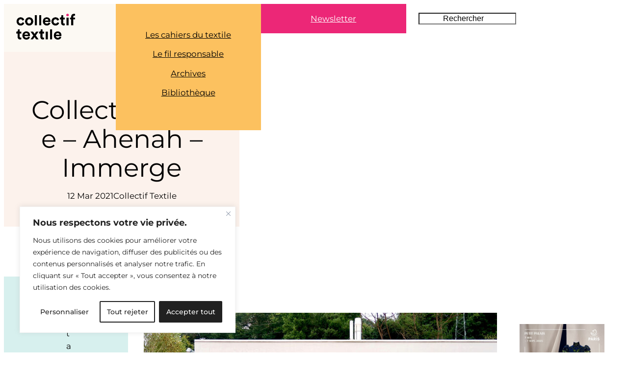

--- FILE ---
content_type: text/html; charset=UTF-8
request_url: https://collectiftextile.com/ahenah/collectif_textile-ahenah-immerge/
body_size: 44670
content:
<!DOCTYPE html>
<html dir="ltr" lang="fr-FR" prefix="og: https://ogp.me/ns#">
<head>
	<meta charset="UTF-8" />
	<meta name="viewport" content="width=device-width, initial-scale=1" />

		<!-- All in One SEO 4.9.3 - aioseo.com -->
		<title>Collectif_Textile – Ahenah – Immerge | COLLECTIF TEXTILE</title>
	<meta name="robots" content="max-snippet:-1, max-image-preview:large, max-video-preview:-1" />
	<meta name="author" content="Collectif Textile"/>
	<link rel="canonical" href="https://collectiftextile.com/ahenah/collectif_textile-ahenah-immerge/" />
	<meta name="generator" content="All in One SEO (AIOSEO) 4.9.3" />
		<meta property="og:locale" content="fr_FR" />
		<meta property="og:site_name" content="COLLECTIF TEXTILE • Histoires &amp; inspirations textiles" />
		<meta property="og:type" content="article" />
		<meta property="og:title" content="Collectif_Textile – Ahenah – Immerge | COLLECTIF TEXTILE" />
		<meta property="og:url" content="https://collectiftextile.com/ahenah/collectif_textile-ahenah-immerge/" />
		<meta property="og:image" content="https://collectiftextile.com/wp-content/uploads/2025/03/Collectif-Textile_Magazine-digital.jpg" />
		<meta property="og:image:secure_url" content="https://collectiftextile.com/wp-content/uploads/2025/03/Collectif-Textile_Magazine-digital.jpg" />
		<meta property="og:image:width" content="1366" />
		<meta property="og:image:height" content="900" />
		<meta property="article:published_time" content="2021-03-12T16:07:03+00:00" />
		<meta property="article:modified_time" content="2021-03-12T16:07:03+00:00" />
		<meta property="article:publisher" content="https://www.facebook.com/collectiftextile1" />
		<meta name="twitter:card" content="summary" />
		<meta name="twitter:title" content="Collectif_Textile – Ahenah – Immerge | COLLECTIF TEXTILE" />
		<meta name="twitter:image" content="https://collectiftextile.com/wp-content/uploads/2025/03/Collectif-Textile_Magazine-digital.jpg" />
		<script type="application/ld+json" class="aioseo-schema">
			{"@context":"https:\/\/schema.org","@graph":[{"@type":"BreadcrumbList","@id":"https:\/\/collectiftextile.com\/ahenah\/collectif_textile-ahenah-immerge\/#breadcrumblist","itemListElement":[{"@type":"ListItem","@id":"https:\/\/collectiftextile.com#listItem","position":1,"name":"Home","item":"https:\/\/collectiftextile.com","nextItem":{"@type":"ListItem","@id":"https:\/\/collectiftextile.com\/ahenah\/collectif_textile-ahenah-immerge\/#listItem","name":"Collectif_Textile &#8211; Ahenah &#8211; Immerge"}},{"@type":"ListItem","@id":"https:\/\/collectiftextile.com\/ahenah\/collectif_textile-ahenah-immerge\/#listItem","position":2,"name":"Collectif_Textile &#8211; Ahenah &#8211; Immerge","previousItem":{"@type":"ListItem","@id":"https:\/\/collectiftextile.com#listItem","name":"Home"}}]},{"@type":"ItemPage","@id":"https:\/\/collectiftextile.com\/ahenah\/collectif_textile-ahenah-immerge\/#itempage","url":"https:\/\/collectiftextile.com\/ahenah\/collectif_textile-ahenah-immerge\/","name":"Collectif_Textile \u2013 Ahenah \u2013 Immerge | COLLECTIF TEXTILE","inLanguage":"fr-FR","isPartOf":{"@id":"https:\/\/collectiftextile.com\/#website"},"breadcrumb":{"@id":"https:\/\/collectiftextile.com\/ahenah\/collectif_textile-ahenah-immerge\/#breadcrumblist"},"author":{"@id":"https:\/\/collectiftextile.com\/author\/admin\/#author"},"creator":{"@id":"https:\/\/collectiftextile.com\/author\/admin\/#author"},"datePublished":"2021-03-12T11:07:03-05:00","dateModified":"2021-03-12T11:07:03-05:00"},{"@type":"Person","@id":"https:\/\/collectiftextile.com\/#person","name":"Collectif Textile","image":"http:\/\/collectiftextile.com\/wp-content\/uploads\/2018\/07\/collectif_textile_logo-1.png","sameAs":["https:\/\/www.instagram.com\/collectiftextile\/","https:\/\/pinterest.com\/collectiftextil"]},{"@type":"Person","@id":"https:\/\/collectiftextile.com\/author\/admin\/#author","url":"https:\/\/collectiftextile.com\/author\/admin\/","name":"Collectif Textile"},{"@type":"WebSite","@id":"https:\/\/collectiftextile.com\/#website","url":"https:\/\/collectiftextile.com\/","name":"COLLECTIF TEXTILE","description":"JOURNAL D'inspiration sur la cr\u00e9ation textile contemporaine","inLanguage":"fr-FR","publisher":{"@id":"https:\/\/collectiftextile.com\/#person"}}]}
		</script>
		<!-- All in One SEO -->


<link rel='dns-prefetch' href='//stats.wp.com' />
<link rel='dns-prefetch' href='//v0.wordpress.com' />
<link rel='preconnect' href='//c0.wp.com' />
<link rel="alternate" type="application/rss+xml" title="COLLECTIF TEXTILE &raquo; Flux" href="https://collectiftextile.com/feed/" />
<link rel="alternate" type="application/rss+xml" title="COLLECTIF TEXTILE &raquo; Flux des commentaires" href="https://collectiftextile.com/comments/feed/" />
<link rel="alternate" type="application/rss+xml" title="COLLECTIF TEXTILE &raquo; Collectif_Textile &#8211; Ahenah &#8211; Immerge Flux des commentaires" href="https://collectiftextile.com/ahenah/collectif_textile-ahenah-immerge/feed/" />
<link rel="alternate" title="oEmbed (JSON)" type="application/json+oembed" href="https://collectiftextile.com/wp-json/oembed/1.0/embed?url=https%3A%2F%2Fcollectiftextile.com%2Fahenah%2Fcollectif_textile-ahenah-immerge%2F" />
<link rel="alternate" title="oEmbed (XML)" type="text/xml+oembed" href="https://collectiftextile.com/wp-json/oembed/1.0/embed?url=https%3A%2F%2Fcollectiftextile.com%2Fahenah%2Fcollectif_textile-ahenah-immerge%2F&#038;format=xml" />
<style id='wp-img-auto-sizes-contain-inline-css'>
img:is([sizes=auto i],[sizes^="auto," i]){contain-intrinsic-size:3000px 1500px}
/*# sourceURL=wp-img-auto-sizes-contain-inline-css */
</style>
<style id='wp-block-site-logo-inline-css'>
.wp-block-site-logo{box-sizing:border-box;line-height:0}.wp-block-site-logo a{display:inline-block;line-height:0}.wp-block-site-logo.is-default-size img{height:auto;width:120px}.wp-block-site-logo img{height:auto;max-width:100%}.wp-block-site-logo a,.wp-block-site-logo img{border-radius:inherit}.wp-block-site-logo.aligncenter{margin-left:auto;margin-right:auto;text-align:center}:root :where(.wp-block-site-logo.is-style-rounded){border-radius:9999px}
/*# sourceURL=https://collectiftextile.com/wp-includes/blocks/site-logo/style.min.css */
</style>
<style id='wp-block-group-inline-css'>
.wp-block-group{box-sizing:border-box}:where(.wp-block-group.wp-block-group-is-layout-constrained){position:relative}

        .is-style-parent-fixed-group {
		  position:sticky;
		  top:calc(0px + var(--wp-admin--admin-bar--position-offset, 0px));
		  left:0;
		}
		

        .is-style-sticky-fixed-group {
		  position:sticky;
		  top:calc(0px + var(--wp-admin--admin-bar--position-offset, 0px));
		  left:0;
		}
		
/*# sourceURL=wp-block-group-inline-css */
</style>
<style id='wp-block-navigation-link-inline-css'>
.wp-block-navigation .wp-block-navigation-item__label{overflow-wrap:break-word}.wp-block-navigation .wp-block-navigation-item__description{display:none}.link-ui-tools{outline:1px solid #f0f0f0;padding:8px}.link-ui-block-inserter{padding-top:8px}.link-ui-block-inserter__back{margin-left:8px;text-transform:uppercase}

        .is-style-arrow-link .wp-block-navigation-item__label:after {
          content: "\2197";
          padding-inline-start: 0.25rem;
          vertical-align: middle;
          text-decoration: none;
          display: inline-block;
        }

    .is-style-link-with-border.wp-block-navigation-item  {
       outline:1px solid;
        }
    
        .is-style-link-with-border .wp-block-navigation-item__content {
          width:100%;
      text-align:center;
        }

        .is-style-link-with-separator.wp-block-navigation-item:not(:last-child):after {
         display:inline-block;
		 content: "/";
		 font-size: inherit;
		 margin: 0 20px;
        }
/*# sourceURL=wp-block-navigation-link-inline-css */
</style>
<link rel='stylesheet' id='wp-block-navigation-css' href='https://c0.wp.com/c/6.9/wp-includes/blocks/navigation/style.min.css' media='all' />
<style id='wp-block-navigation-inline-css'>

	
		  .is-style-navigation-opacity ul li:not(.current-menu-item) a {
			opacity:0.25;
		  }
		  
		  .is-style-navigation-opacity ul li a:hover,
		  .wp-block-navigation.is-style-navigation-opacity .current-menu-item {
		    opacity:1 !important;
			border-bottom:0 !important;
		  }
		

		@media only screen and (min-width:48em) {
		  .is-style-navigation-buttons {
			padding: 0 25px;
		  }
	  
		  .is-style-navigation-buttons ul li {
			min-width:15%;
			flex-grow:1;
			padding:10px 0;
		  }
		  
		  .is-style-navigation-buttons ul li a {
			margin:0 auto;
			border-bottom-width:0;
		  }
		  
		  .is-style-navigation-buttons ul li:hover {
		    opacity:0.8 !important;
		  }
		  
		  .is-style-navigation-buttons ul li a:hover {
			border-bottom-width:0 !important;
			border:0;
			color:white !important;
		  }
		  
		}
		
/*# sourceURL=wp-block-navigation-inline-css */
</style>
<style id='wp-block-button-inline-css'>
.wp-block-button__link{align-content:center;box-sizing:border-box;cursor:pointer;display:inline-block;height:100%;text-align:center;word-break:break-word}.wp-block-button__link.aligncenter{text-align:center}.wp-block-button__link.alignright{text-align:right}:where(.wp-block-button__link){border-radius:9999px;box-shadow:none;padding:calc(.667em + 2px) calc(1.333em + 2px);text-decoration:none}.wp-block-button[style*=text-decoration] .wp-block-button__link{text-decoration:inherit}.wp-block-buttons>.wp-block-button.has-custom-width{max-width:none}.wp-block-buttons>.wp-block-button.has-custom-width .wp-block-button__link{width:100%}.wp-block-buttons>.wp-block-button.has-custom-font-size .wp-block-button__link{font-size:inherit}.wp-block-buttons>.wp-block-button.wp-block-button__width-25{width:calc(25% - var(--wp--style--block-gap, .5em)*.75)}.wp-block-buttons>.wp-block-button.wp-block-button__width-50{width:calc(50% - var(--wp--style--block-gap, .5em)*.5)}.wp-block-buttons>.wp-block-button.wp-block-button__width-75{width:calc(75% - var(--wp--style--block-gap, .5em)*.25)}.wp-block-buttons>.wp-block-button.wp-block-button__width-100{flex-basis:100%;width:100%}.wp-block-buttons.is-vertical>.wp-block-button.wp-block-button__width-25{width:25%}.wp-block-buttons.is-vertical>.wp-block-button.wp-block-button__width-50{width:50%}.wp-block-buttons.is-vertical>.wp-block-button.wp-block-button__width-75{width:75%}.wp-block-button.is-style-squared,.wp-block-button__link.wp-block-button.is-style-squared{border-radius:0}.wp-block-button.no-border-radius,.wp-block-button__link.no-border-radius{border-radius:0!important}:root :where(.wp-block-button .wp-block-button__link.is-style-outline),:root :where(.wp-block-button.is-style-outline>.wp-block-button__link){border:2px solid;padding:.667em 1.333em}:root :where(.wp-block-button .wp-block-button__link.is-style-outline:not(.has-text-color)),:root :where(.wp-block-button.is-style-outline>.wp-block-button__link:not(.has-text-color)){color:currentColor}:root :where(.wp-block-button .wp-block-button__link.is-style-outline:not(.has-background)),:root :where(.wp-block-button.is-style-outline>.wp-block-button__link:not(.has-background)){background-color:initial;background-image:none}

        .is-style-simple {
		   background-color:transparent;
		   color:inherit;
		}
       

       .is-style-button-with-arrow {
          transition: all 0.6s ease;
       }
       
       .is-style-button-with-arrow a:after {
        display:inline-flex;
        content: "\2192";
        font-family:"Inter";
        font-size:22px;
        font-weight:100;
		line-height:0;
        padding-left:15px;
      }
      
      .is-style-button-with-arrow:hover {
          transform: translateX(10px);
		  opacity:0.8;
          border:0;
      }
      

       .is-style-button-with-arrow-before {
            transition: all 0.6s ease;
       }
       
       .is-style-button-with-arrow-before a:before {
			display:inline-flex;
			content: "\2192";
			font-family:"Inter";
			font-size:22px;
			font-weight:100;
			line-height:0;
			padding-right:15px;
      }
      
      .is-style-button-with-arrow-before:hover {
          transform: translateX(10px);
          opacity:0.8;
          border:0;
      }
      
/*# sourceURL=wp-block-button-inline-css */
</style>
<style id='collectiftextile-button-style-inline-css'>
/* 
 * Buttons
 *
 * */
.wp-block-button__link:hover {
	color:inherit !important;
}

.wp-block-button.is-style-button-with-arrow > .wp-block-button__link.has-base-color:hover {
	color: var(--wp--preset--color--base) !important;
}

.wp-block-button.is-style-outline > .wp-block-button__link:not(.has-text-color, .has-background):hover {
	background-color: var(--wp--preset--color--contrast-2, var(--wp--preset--color--contrast, transparent));
	color: var(--wp--preset--color--base);
	border-color: var(--wp--preset--color--contrast-2, var(--wp--preset--color--contrast, currentColor));
}

.wp-block-button.is-style-simple .wp-block-button__link:hover {
	color:var(--wp--preset--color--secondary) !important;
}

.wp-block-button.is-style-simple .wp-block-button__link.has-base-color:hover {
	color:var(--wp--preset--color--primary) !important;
}
/*# sourceURL=https://collectiftextile.com/wp-content/themes/collectiftextile/assets/css/blocks/buttons.css */
</style>
<style id='wp-block-buttons-inline-css'>
.wp-block-buttons{box-sizing:border-box}.wp-block-buttons.is-vertical{flex-direction:column}.wp-block-buttons.is-vertical>.wp-block-button:last-child{margin-bottom:0}.wp-block-buttons>.wp-block-button{display:inline-block;margin:0}.wp-block-buttons.is-content-justification-left{justify-content:flex-start}.wp-block-buttons.is-content-justification-left.is-vertical{align-items:flex-start}.wp-block-buttons.is-content-justification-center{justify-content:center}.wp-block-buttons.is-content-justification-center.is-vertical{align-items:center}.wp-block-buttons.is-content-justification-right{justify-content:flex-end}.wp-block-buttons.is-content-justification-right.is-vertical{align-items:flex-end}.wp-block-buttons.is-content-justification-space-between{justify-content:space-between}.wp-block-buttons.aligncenter{text-align:center}.wp-block-buttons:not(.is-content-justification-space-between,.is-content-justification-right,.is-content-justification-left,.is-content-justification-center) .wp-block-button.aligncenter{margin-left:auto;margin-right:auto;width:100%}.wp-block-buttons[style*=text-decoration] .wp-block-button,.wp-block-buttons[style*=text-decoration] .wp-block-button__link{text-decoration:inherit}.wp-block-buttons.has-custom-font-size .wp-block-button__link{font-size:inherit}.wp-block-buttons .wp-block-button__link{width:100%}.wp-block-button.aligncenter{text-align:center}
/*# sourceURL=https://collectiftextile.com/wp-includes/blocks/buttons/style.min.css */
</style>
<style id='wp-block-search-inline-css'>
.wp-block-search__button{margin-left:10px;word-break:normal}.wp-block-search__button.has-icon{line-height:0}.wp-block-search__button svg{height:1.25em;min-height:24px;min-width:24px;width:1.25em;fill:currentColor;vertical-align:text-bottom}:where(.wp-block-search__button){border:1px solid #ccc;padding:6px 10px}.wp-block-search__inside-wrapper{display:flex;flex:auto;flex-wrap:nowrap;max-width:100%}.wp-block-search__label{width:100%}.wp-block-search.wp-block-search__button-only .wp-block-search__button{box-sizing:border-box;display:flex;flex-shrink:0;justify-content:center;margin-left:0;max-width:100%}.wp-block-search.wp-block-search__button-only .wp-block-search__inside-wrapper{min-width:0!important;transition-property:width}.wp-block-search.wp-block-search__button-only .wp-block-search__input{flex-basis:100%;transition-duration:.3s}.wp-block-search.wp-block-search__button-only.wp-block-search__searchfield-hidden,.wp-block-search.wp-block-search__button-only.wp-block-search__searchfield-hidden .wp-block-search__inside-wrapper{overflow:hidden}.wp-block-search.wp-block-search__button-only.wp-block-search__searchfield-hidden .wp-block-search__input{border-left-width:0!important;border-right-width:0!important;flex-basis:0;flex-grow:0;margin:0;min-width:0!important;padding-left:0!important;padding-right:0!important;width:0!important}:where(.wp-block-search__input){appearance:none;border:1px solid #949494;flex-grow:1;font-family:inherit;font-size:inherit;font-style:inherit;font-weight:inherit;letter-spacing:inherit;line-height:inherit;margin-left:0;margin-right:0;min-width:3rem;padding:8px;text-decoration:unset!important;text-transform:inherit}:where(.wp-block-search__button-inside .wp-block-search__inside-wrapper){background-color:#fff;border:1px solid #949494;box-sizing:border-box;padding:4px}:where(.wp-block-search__button-inside .wp-block-search__inside-wrapper) .wp-block-search__input{border:none;border-radius:0;padding:0 4px}:where(.wp-block-search__button-inside .wp-block-search__inside-wrapper) .wp-block-search__input:focus{outline:none}:where(.wp-block-search__button-inside .wp-block-search__inside-wrapper) :where(.wp-block-search__button){padding:4px 8px}.wp-block-search.aligncenter .wp-block-search__inside-wrapper{margin:auto}.wp-block[data-align=right] .wp-block-search.wp-block-search__button-only .wp-block-search__inside-wrapper{float:right}
/*# sourceURL=https://collectiftextile.com/wp-includes/blocks/search/style.min.css */
</style>
<style id='wp-block-columns-inline-css'>
.wp-block-columns{box-sizing:border-box;display:flex;flex-wrap:wrap!important}@media (min-width:782px){.wp-block-columns{flex-wrap:nowrap!important}}.wp-block-columns{align-items:normal!important}.wp-block-columns.are-vertically-aligned-top{align-items:flex-start}.wp-block-columns.are-vertically-aligned-center{align-items:center}.wp-block-columns.are-vertically-aligned-bottom{align-items:flex-end}@media (max-width:781px){.wp-block-columns:not(.is-not-stacked-on-mobile)>.wp-block-column{flex-basis:100%!important}}@media (min-width:782px){.wp-block-columns:not(.is-not-stacked-on-mobile)>.wp-block-column{flex-basis:0;flex-grow:1}.wp-block-columns:not(.is-not-stacked-on-mobile)>.wp-block-column[style*=flex-basis]{flex-grow:0}}.wp-block-columns.is-not-stacked-on-mobile{flex-wrap:nowrap!important}.wp-block-columns.is-not-stacked-on-mobile>.wp-block-column{flex-basis:0;flex-grow:1}.wp-block-columns.is-not-stacked-on-mobile>.wp-block-column[style*=flex-basis]{flex-grow:0}:where(.wp-block-columns){margin-bottom:1.75em}:where(.wp-block-columns.has-background){padding:1.25em 2.375em}.wp-block-column{flex-grow:1;min-width:0;overflow-wrap:break-word;word-break:break-word}.wp-block-column.is-vertically-aligned-top{align-self:flex-start}.wp-block-column.is-vertically-aligned-center{align-self:center}.wp-block-column.is-vertically-aligned-bottom{align-self:flex-end}.wp-block-column.is-vertically-aligned-stretch{align-self:stretch}.wp-block-column.is-vertically-aligned-bottom,.wp-block-column.is-vertically-aligned-center,.wp-block-column.is-vertically-aligned-top{width:100%}

		  @media only screen and (max-width:48em) {
			
			.wp-block-columns.is-style-columns-order .wp-block-column:first-child{
	           order:2
            }
         }
    
/*# sourceURL=wp-block-columns-inline-css */
</style>
<style id='wp-block-post-title-inline-css'>
.wp-block-post-title{box-sizing:border-box;word-break:break-word}.wp-block-post-title :where(a){display:inline-block;font-family:inherit;font-size:inherit;font-style:inherit;font-weight:inherit;letter-spacing:inherit;line-height:inherit;text-decoration:inherit}
/*# sourceURL=https://collectiftextile.com/wp-includes/blocks/post-title/style.min.css */
</style>
<style id='wp-block-post-date-inline-css'>
.wp-block-post-date{box-sizing:border-box}
/*# sourceURL=https://collectiftextile.com/wp-includes/blocks/post-date/style.min.css */
</style>
<style id='wp-block-post-author-name-inline-css'>
.wp-block-post-author-name{box-sizing:border-box}
/*# sourceURL=https://collectiftextile.com/wp-includes/blocks/post-author-name/style.min.css */
</style>
<style id='wp-block-paragraph-inline-css'>
.is-small-text{font-size:.875em}.is-regular-text{font-size:1em}.is-large-text{font-size:2.25em}.is-larger-text{font-size:3em}.has-drop-cap:not(:focus):first-letter{float:left;font-size:8.4em;font-style:normal;font-weight:100;line-height:.68;margin:.05em .1em 0 0;text-transform:uppercase}body.rtl .has-drop-cap:not(:focus):first-letter{float:none;margin-left:.1em}p.has-drop-cap.has-background{overflow:hidden}:root :where(p.has-background){padding:1.25em 2.375em}:where(p.has-text-color:not(.has-link-color)) a{color:inherit}p.has-text-align-left[style*="writing-mode:vertical-lr"],p.has-text-align-right[style*="writing-mode:vertical-rl"]{rotate:180deg}
/*# sourceURL=https://collectiftextile.com/wp-includes/blocks/paragraph/style.min.css */
</style>
<style id='wp-block-post-content-inline-css'>
.wp-block-post-content{display:flow-root}
/*# sourceURL=https://collectiftextile.com/wp-includes/blocks/post-content/style.min.css */
</style>
<style id='wp-block-post-navigation-link-inline-css'>
.wp-block-post-navigation-link .wp-block-post-navigation-link__arrow-previous{display:inline-block;margin-right:1ch}.wp-block-post-navigation-link .wp-block-post-navigation-link__arrow-previous:not(.is-arrow-chevron){transform:scaleX(1)}.wp-block-post-navigation-link .wp-block-post-navigation-link__arrow-next{display:inline-block;margin-left:1ch}.wp-block-post-navigation-link .wp-block-post-navigation-link__arrow-next:not(.is-arrow-chevron){transform:scaleX(1)}.wp-block-post-navigation-link.has-text-align-left[style*="writing-mode: vertical-lr"],.wp-block-post-navigation-link.has-text-align-right[style*="writing-mode: vertical-rl"]{rotate:180deg}
/*# sourceURL=https://collectiftextile.com/wp-includes/blocks/post-navigation-link/style.min.css */
</style>
<style id='collectiftextile-post-navigation-style-inline-css'>
/* 
 * Post Navigation links
 *
 * */

.post-nav-links {
	text-align:center;
	font-weight:500;
}

.wp-block-post-navigation-link .wp-block-post-navigation-link__arrow-previous,
.wp-block-post-navigation-link .wp-block-post-navigation-link__arrow-next {
	font-family:'Inter';
}

.wp-block-post-navigation-link a {
	text-decoration:none;
}

/*# sourceURL=https://collectiftextile.com/wp-content/themes/collectiftextile/assets/css/blocks/post-navigation.css */
</style>
<style id='wp-block-post-comments-form-inline-css'>
:where(.wp-block-post-comments-form input:not([type=submit])),:where(.wp-block-post-comments-form textarea){border:1px solid #949494;font-family:inherit;font-size:1em}:where(.wp-block-post-comments-form input:where(:not([type=submit]):not([type=checkbox]))),:where(.wp-block-post-comments-form textarea){padding:calc(.667em + 2px)}.wp-block-post-comments-form{box-sizing:border-box}.wp-block-post-comments-form[style*=font-weight] :where(.comment-reply-title){font-weight:inherit}.wp-block-post-comments-form[style*=font-family] :where(.comment-reply-title){font-family:inherit}.wp-block-post-comments-form[class*=-font-size] :where(.comment-reply-title),.wp-block-post-comments-form[style*=font-size] :where(.comment-reply-title){font-size:inherit}.wp-block-post-comments-form[style*=line-height] :where(.comment-reply-title){line-height:inherit}.wp-block-post-comments-form[style*=font-style] :where(.comment-reply-title){font-style:inherit}.wp-block-post-comments-form[style*=letter-spacing] :where(.comment-reply-title){letter-spacing:inherit}.wp-block-post-comments-form :where(input[type=submit]){box-shadow:none;cursor:pointer;display:inline-block;overflow-wrap:break-word;text-align:center}.wp-block-post-comments-form .comment-form input:not([type=submit]):not([type=checkbox]):not([type=hidden]),.wp-block-post-comments-form .comment-form textarea{box-sizing:border-box;display:block;width:100%}.wp-block-post-comments-form .comment-form-author label,.wp-block-post-comments-form .comment-form-email label,.wp-block-post-comments-form .comment-form-url label{display:block;margin-bottom:.25em}.wp-block-post-comments-form .comment-form-cookies-consent{display:flex;gap:.25em}.wp-block-post-comments-form .comment-form-cookies-consent #wp-comment-cookies-consent{margin-top:.35em}.wp-block-post-comments-form .comment-reply-title{margin-bottom:0}.wp-block-post-comments-form .comment-reply-title :where(small){font-size:var(--wp--preset--font-size--medium,smaller);margin-left:.5em}
/*# sourceURL=https://collectiftextile.com/wp-includes/blocks/post-comments-form/style.min.css */
</style>
<style id='wp-block-comments-inline-css'>
.wp-block-post-comments{box-sizing:border-box}.wp-block-post-comments .alignleft{float:left}.wp-block-post-comments .alignright{float:right}.wp-block-post-comments .navigation:after{clear:both;content:"";display:table}.wp-block-post-comments .commentlist{clear:both;list-style:none;margin:0;padding:0}.wp-block-post-comments .commentlist .comment{min-height:2.25em;padding-left:3.25em}.wp-block-post-comments .commentlist .comment p{font-size:1em;line-height:1.8;margin:1em 0}.wp-block-post-comments .commentlist .children{list-style:none;margin:0;padding:0}.wp-block-post-comments .comment-author{line-height:1.5}.wp-block-post-comments .comment-author .avatar{border-radius:1.5em;display:block;float:left;height:2.5em;margin-right:.75em;margin-top:.5em;width:2.5em}.wp-block-post-comments .comment-author cite{font-style:normal}.wp-block-post-comments .comment-meta{font-size:.875em;line-height:1.5}.wp-block-post-comments .comment-meta b{font-weight:400}.wp-block-post-comments .comment-meta .comment-awaiting-moderation{display:block;margin-bottom:1em;margin-top:1em}.wp-block-post-comments .comment-body .commentmetadata{font-size:.875em}.wp-block-post-comments .comment-form-author label,.wp-block-post-comments .comment-form-comment label,.wp-block-post-comments .comment-form-email label,.wp-block-post-comments .comment-form-url label{display:block;margin-bottom:.25em}.wp-block-post-comments .comment-form input:not([type=submit]):not([type=checkbox]),.wp-block-post-comments .comment-form textarea{box-sizing:border-box;display:block;width:100%}.wp-block-post-comments .comment-form-cookies-consent{display:flex;gap:.25em}.wp-block-post-comments .comment-form-cookies-consent #wp-comment-cookies-consent{margin-top:.35em}.wp-block-post-comments .comment-reply-title{margin-bottom:0}.wp-block-post-comments .comment-reply-title :where(small){font-size:var(--wp--preset--font-size--medium,smaller);margin-left:.5em}.wp-block-post-comments .reply{font-size:.875em;margin-bottom:1.4em}.wp-block-post-comments input:not([type=submit]),.wp-block-post-comments textarea{border:1px solid #949494;font-family:inherit;font-size:1em}.wp-block-post-comments input:not([type=submit]):not([type=checkbox]),.wp-block-post-comments textarea{padding:calc(.667em + 2px)}:where(.wp-block-post-comments input[type=submit]){border:none}.wp-block-comments{box-sizing:border-box}
/*# sourceURL=https://collectiftextile.com/wp-includes/blocks/comments/style.min.css */
</style>
<style id='wp-block-heading-inline-css'>
h1:where(.wp-block-heading).has-background,h2:where(.wp-block-heading).has-background,h3:where(.wp-block-heading).has-background,h4:where(.wp-block-heading).has-background,h5:where(.wp-block-heading).has-background,h6:where(.wp-block-heading).has-background{padding:1.25em 2.375em}h1.has-text-align-left[style*=writing-mode]:where([style*=vertical-lr]),h1.has-text-align-right[style*=writing-mode]:where([style*=vertical-rl]),h2.has-text-align-left[style*=writing-mode]:where([style*=vertical-lr]),h2.has-text-align-right[style*=writing-mode]:where([style*=vertical-rl]),h3.has-text-align-left[style*=writing-mode]:where([style*=vertical-lr]),h3.has-text-align-right[style*=writing-mode]:where([style*=vertical-rl]),h4.has-text-align-left[style*=writing-mode]:where([style*=vertical-lr]),h4.has-text-align-right[style*=writing-mode]:where([style*=vertical-rl]),h5.has-text-align-left[style*=writing-mode]:where([style*=vertical-lr]),h5.has-text-align-right[style*=writing-mode]:where([style*=vertical-rl]),h6.has-text-align-left[style*=writing-mode]:where([style*=vertical-lr]),h6.has-text-align-right[style*=writing-mode]:where([style*=vertical-rl]){rotate:180deg}

        .is-style-asterisk:before {
          content: '';
          width: 1.5rem;
          height: 3rem;
          background: var(--wp--preset--color--contrast-2, currentColor);
          clip-path: path('M11.93.684v8.039l5.633-5.633 1.216 1.23-5.66 5.66h8.04v1.737H13.2l5.701 5.701-1.23 1.23-5.742-5.742V21h-1.737v-8.094l-5.77 5.77-1.23-1.217 5.743-5.742H.842V9.98h8.162l-5.701-5.7 1.23-1.231 5.66 5.66V.684h1.737Z');
          display: block;
        }

        /* Hide the asterisk if the heading has no content, to avoid using empty headings to display the asterisk only, which is an A11Y issue */
        .is-style-asterisk:empty:before {
          content: none;
        }

        .is-style-asterisk:-moz-only-whitespace:before {
          content: none;
        }

        .is-style-asterisk.has-text-align-center:before {
          margin: 0 auto;
        }

        .is-style-asterisk.has-text-align-right:before {
          margin-left: auto;
        }

        .rtl .is-style-asterisk.has-text-align-left:before {
          margin-right: auto;
        }

        .is-style-vertical-heading,
        .is-style-vertical-heading a {
           display:block;
           position:relative;
           width: fit-content;
           height:fit-content;
           writing-mode: vertical-rl;
           text-orientation: mixed;
           line-height:1;
           margin:0;
        }

        .is-style-vertical-heading:hover,
        .is-style-vertical-heading a:hover {
           z-index:9;
           cursor:pointer;
        }

        .is-style-animated-title {
      position:relative;
      margin:0 !important
    }
/*# sourceURL=wp-block-heading-inline-css */
</style>
<style id='wp-block-spacer-inline-css'>
.wp-block-spacer{clear:both}
/*# sourceURL=https://collectiftextile.com/wp-includes/blocks/spacer/style.min.css */
</style>
<style id='wp-block-image-inline-css'>
.wp-block-image>a,.wp-block-image>figure>a{display:inline-block}.wp-block-image img{box-sizing:border-box;height:auto;max-width:100%;vertical-align:bottom}@media not (prefers-reduced-motion){.wp-block-image img.hide{visibility:hidden}.wp-block-image img.show{animation:show-content-image .4s}}.wp-block-image[style*=border-radius] img,.wp-block-image[style*=border-radius]>a{border-radius:inherit}.wp-block-image.has-custom-border img{box-sizing:border-box}.wp-block-image.aligncenter{text-align:center}.wp-block-image.alignfull>a,.wp-block-image.alignwide>a{width:100%}.wp-block-image.alignfull img,.wp-block-image.alignwide img{height:auto;width:100%}.wp-block-image .aligncenter,.wp-block-image .alignleft,.wp-block-image .alignright,.wp-block-image.aligncenter,.wp-block-image.alignleft,.wp-block-image.alignright{display:table}.wp-block-image .aligncenter>figcaption,.wp-block-image .alignleft>figcaption,.wp-block-image .alignright>figcaption,.wp-block-image.aligncenter>figcaption,.wp-block-image.alignleft>figcaption,.wp-block-image.alignright>figcaption{caption-side:bottom;display:table-caption}.wp-block-image .alignleft{float:left;margin:.5em 1em .5em 0}.wp-block-image .alignright{float:right;margin:.5em 0 .5em 1em}.wp-block-image .aligncenter{margin-left:auto;margin-right:auto}.wp-block-image :where(figcaption){margin-bottom:1em;margin-top:.5em}.wp-block-image.is-style-circle-mask img{border-radius:9999px}@supports ((-webkit-mask-image:none) or (mask-image:none)) or (-webkit-mask-image:none){.wp-block-image.is-style-circle-mask img{border-radius:0;-webkit-mask-image:url('data:image/svg+xml;utf8,<svg viewBox="0 0 100 100" xmlns="http://www.w3.org/2000/svg"><circle cx="50" cy="50" r="50"/></svg>');mask-image:url('data:image/svg+xml;utf8,<svg viewBox="0 0 100 100" xmlns="http://www.w3.org/2000/svg"><circle cx="50" cy="50" r="50"/></svg>');mask-mode:alpha;-webkit-mask-position:center;mask-position:center;-webkit-mask-repeat:no-repeat;mask-repeat:no-repeat;-webkit-mask-size:contain;mask-size:contain}}:root :where(.wp-block-image.is-style-rounded img,.wp-block-image .is-style-rounded img){border-radius:9999px}.wp-block-image figure{margin:0}.wp-lightbox-container{display:flex;flex-direction:column;position:relative}.wp-lightbox-container img{cursor:zoom-in}.wp-lightbox-container img:hover+button{opacity:1}.wp-lightbox-container button{align-items:center;backdrop-filter:blur(16px) saturate(180%);background-color:#5a5a5a40;border:none;border-radius:4px;cursor:zoom-in;display:flex;height:20px;justify-content:center;opacity:0;padding:0;position:absolute;right:16px;text-align:center;top:16px;width:20px;z-index:100}@media not (prefers-reduced-motion){.wp-lightbox-container button{transition:opacity .2s ease}}.wp-lightbox-container button:focus-visible{outline:3px auto #5a5a5a40;outline:3px auto -webkit-focus-ring-color;outline-offset:3px}.wp-lightbox-container button:hover{cursor:pointer;opacity:1}.wp-lightbox-container button:focus{opacity:1}.wp-lightbox-container button:focus,.wp-lightbox-container button:hover,.wp-lightbox-container button:not(:hover):not(:active):not(.has-background){background-color:#5a5a5a40;border:none}.wp-lightbox-overlay{box-sizing:border-box;cursor:zoom-out;height:100vh;left:0;overflow:hidden;position:fixed;top:0;visibility:hidden;width:100%;z-index:100000}.wp-lightbox-overlay .close-button{align-items:center;cursor:pointer;display:flex;justify-content:center;min-height:40px;min-width:40px;padding:0;position:absolute;right:calc(env(safe-area-inset-right) + 16px);top:calc(env(safe-area-inset-top) + 16px);z-index:5000000}.wp-lightbox-overlay .close-button:focus,.wp-lightbox-overlay .close-button:hover,.wp-lightbox-overlay .close-button:not(:hover):not(:active):not(.has-background){background:none;border:none}.wp-lightbox-overlay .lightbox-image-container{height:var(--wp--lightbox-container-height);left:50%;overflow:hidden;position:absolute;top:50%;transform:translate(-50%,-50%);transform-origin:top left;width:var(--wp--lightbox-container-width);z-index:9999999999}.wp-lightbox-overlay .wp-block-image{align-items:center;box-sizing:border-box;display:flex;height:100%;justify-content:center;margin:0;position:relative;transform-origin:0 0;width:100%;z-index:3000000}.wp-lightbox-overlay .wp-block-image img{height:var(--wp--lightbox-image-height);min-height:var(--wp--lightbox-image-height);min-width:var(--wp--lightbox-image-width);width:var(--wp--lightbox-image-width)}.wp-lightbox-overlay .wp-block-image figcaption{display:none}.wp-lightbox-overlay button{background:none;border:none}.wp-lightbox-overlay .scrim{background-color:#fff;height:100%;opacity:.9;position:absolute;width:100%;z-index:2000000}.wp-lightbox-overlay.active{visibility:visible}@media not (prefers-reduced-motion){.wp-lightbox-overlay.active{animation:turn-on-visibility .25s both}.wp-lightbox-overlay.active img{animation:turn-on-visibility .35s both}.wp-lightbox-overlay.show-closing-animation:not(.active){animation:turn-off-visibility .35s both}.wp-lightbox-overlay.show-closing-animation:not(.active) img{animation:turn-off-visibility .25s both}.wp-lightbox-overlay.zoom.active{animation:none;opacity:1;visibility:visible}.wp-lightbox-overlay.zoom.active .lightbox-image-container{animation:lightbox-zoom-in .4s}.wp-lightbox-overlay.zoom.active .lightbox-image-container img{animation:none}.wp-lightbox-overlay.zoom.active .scrim{animation:turn-on-visibility .4s forwards}.wp-lightbox-overlay.zoom.show-closing-animation:not(.active){animation:none}.wp-lightbox-overlay.zoom.show-closing-animation:not(.active) .lightbox-image-container{animation:lightbox-zoom-out .4s}.wp-lightbox-overlay.zoom.show-closing-animation:not(.active) .lightbox-image-container img{animation:none}.wp-lightbox-overlay.zoom.show-closing-animation:not(.active) .scrim{animation:turn-off-visibility .4s forwards}}@keyframes show-content-image{0%{visibility:hidden}99%{visibility:hidden}to{visibility:visible}}@keyframes turn-on-visibility{0%{opacity:0}to{opacity:1}}@keyframes turn-off-visibility{0%{opacity:1;visibility:visible}99%{opacity:0;visibility:visible}to{opacity:0;visibility:hidden}}@keyframes lightbox-zoom-in{0%{transform:translate(calc((-100vw + var(--wp--lightbox-scrollbar-width))/2 + var(--wp--lightbox-initial-left-position)),calc(-50vh + var(--wp--lightbox-initial-top-position))) scale(var(--wp--lightbox-scale))}to{transform:translate(-50%,-50%) scale(1)}}@keyframes lightbox-zoom-out{0%{transform:translate(-50%,-50%) scale(1);visibility:visible}99%{visibility:visible}to{transform:translate(calc((-100vw + var(--wp--lightbox-scrollbar-width))/2 + var(--wp--lightbox-initial-left-position)),calc(-50vh + var(--wp--lightbox-initial-top-position))) scale(var(--wp--lightbox-scale));visibility:hidden}}

      .is-style-image-zoom {
         position:relative;
      }
    

		 figure.wp-block-image.is-style-large-caption figcaption {
			background:none !important;
			font-size:20px !important;
			font-weight:500 !important;
			margin-bottom:40px !important;
			text-shadow: none !important;
		 }

		 figure.wp-block-image.is-style-large-caption figcaption a {
			text-decoration:none;
		 }

		 figure.wp-block-image.is-style-large-caption figcaption a:hover {
			text-decoration:underline;
		 }
    

		 figure.wp-block-image.is-style-animated-gif {
		   position:relative;
		 }
		 
		 figure.wp-block-image.is-style-animated-gif figcaption {
			position:absolute;
			bottom: 0;
			left:20px;
		 }
		 
		 figure.wp-block-image.is-style-animated-gif img {
		    opacity:1;
		 }
		 
		 figure.wp-block-image.is-style-animated-gif:hover img {
            opacity:0 !important;
         }
    
/*# sourceURL=wp-block-image-inline-css */
</style>
<style id='wp-block-separator-inline-css'>
@charset "UTF-8";.wp-block-separator{border:none;border-top:2px solid}:root :where(.wp-block-separator.is-style-dots){height:auto;line-height:1;text-align:center}:root :where(.wp-block-separator.is-style-dots):before{color:currentColor;content:"···";font-family:serif;font-size:1.5em;letter-spacing:2em;padding-left:2em}.wp-block-separator.is-style-dots{background:none!important;border:none!important}

		 .is-style-thick-line {
			 width: var(--wp--preset--spacing--60);
		 }
      

		 .is-style-vertical-line {
			 min-height:20px;
			 height:100%;
			 margin: 0 10px !important;
		 }
      
/*# sourceURL=wp-block-separator-inline-css */
</style>
<style id='wp-block-library-inline-css'>
:root{--wp-block-synced-color:#7a00df;--wp-block-synced-color--rgb:122,0,223;--wp-bound-block-color:var(--wp-block-synced-color);--wp-editor-canvas-background:#ddd;--wp-admin-theme-color:#007cba;--wp-admin-theme-color--rgb:0,124,186;--wp-admin-theme-color-darker-10:#006ba1;--wp-admin-theme-color-darker-10--rgb:0,107,160.5;--wp-admin-theme-color-darker-20:#005a87;--wp-admin-theme-color-darker-20--rgb:0,90,135;--wp-admin-border-width-focus:2px}@media (min-resolution:192dpi){:root{--wp-admin-border-width-focus:1.5px}}.wp-element-button{cursor:pointer}:root .has-very-light-gray-background-color{background-color:#eee}:root .has-very-dark-gray-background-color{background-color:#313131}:root .has-very-light-gray-color{color:#eee}:root .has-very-dark-gray-color{color:#313131}:root .has-vivid-green-cyan-to-vivid-cyan-blue-gradient-background{background:linear-gradient(135deg,#00d084,#0693e3)}:root .has-purple-crush-gradient-background{background:linear-gradient(135deg,#34e2e4,#4721fb 50%,#ab1dfe)}:root .has-hazy-dawn-gradient-background{background:linear-gradient(135deg,#faaca8,#dad0ec)}:root .has-subdued-olive-gradient-background{background:linear-gradient(135deg,#fafae1,#67a671)}:root .has-atomic-cream-gradient-background{background:linear-gradient(135deg,#fdd79a,#004a59)}:root .has-nightshade-gradient-background{background:linear-gradient(135deg,#330968,#31cdcf)}:root .has-midnight-gradient-background{background:linear-gradient(135deg,#020381,#2874fc)}:root{--wp--preset--font-size--normal:16px;--wp--preset--font-size--huge:42px}.has-regular-font-size{font-size:1em}.has-larger-font-size{font-size:2.625em}.has-normal-font-size{font-size:var(--wp--preset--font-size--normal)}.has-huge-font-size{font-size:var(--wp--preset--font-size--huge)}.has-text-align-center{text-align:center}.has-text-align-left{text-align:left}.has-text-align-right{text-align:right}.has-fit-text{white-space:nowrap!important}#end-resizable-editor-section{display:none}.aligncenter{clear:both}.items-justified-left{justify-content:flex-start}.items-justified-center{justify-content:center}.items-justified-right{justify-content:flex-end}.items-justified-space-between{justify-content:space-between}.screen-reader-text{border:0;clip-path:inset(50%);height:1px;margin:-1px;overflow:hidden;padding:0;position:absolute;width:1px;word-wrap:normal!important}.screen-reader-text:focus{background-color:#ddd;clip-path:none;color:#444;display:block;font-size:1em;height:auto;left:5px;line-height:normal;padding:15px 23px 14px;text-decoration:none;top:5px;width:auto;z-index:100000}html :where(.has-border-color){border-style:solid}html :where([style*=border-top-color]){border-top-style:solid}html :where([style*=border-right-color]){border-right-style:solid}html :where([style*=border-bottom-color]){border-bottom-style:solid}html :where([style*=border-left-color]){border-left-style:solid}html :where([style*=border-width]){border-style:solid}html :where([style*=border-top-width]){border-top-style:solid}html :where([style*=border-right-width]){border-right-style:solid}html :where([style*=border-bottom-width]){border-bottom-style:solid}html :where([style*=border-left-width]){border-left-style:solid}html :where(img[class*=wp-image-]){height:auto;max-width:100%}:where(figure){margin:0 0 1em}html :where(.is-position-sticky){--wp-admin--admin-bar--position-offset:var(--wp-admin--admin-bar--height,0px)}@media screen and (max-width:600px){html :where(.is-position-sticky){--wp-admin--admin-bar--position-offset:0px}}
/*# sourceURL=/wp-includes/css/dist/block-library/common.min.css */
</style>
<style id='global-styles-inline-css'>
:root{--wp--preset--aspect-ratio--square: 1;--wp--preset--aspect-ratio--4-3: 4/3;--wp--preset--aspect-ratio--3-4: 3/4;--wp--preset--aspect-ratio--3-2: 3/2;--wp--preset--aspect-ratio--2-3: 2/3;--wp--preset--aspect-ratio--16-9: 16/9;--wp--preset--aspect-ratio--9-16: 9/16;--wp--preset--color--black: #000000;--wp--preset--color--cyan-bluish-gray: #abb8c3;--wp--preset--color--white: #ffffff;--wp--preset--color--pale-pink: #f78da7;--wp--preset--color--vivid-red: #cf2e2e;--wp--preset--color--luminous-vivid-orange: #ff6900;--wp--preset--color--luminous-vivid-amber: #fcb900;--wp--preset--color--light-green-cyan: #7bdcb5;--wp--preset--color--vivid-green-cyan: #00d084;--wp--preset--color--pale-cyan-blue: #8ed1fc;--wp--preset--color--vivid-cyan-blue: #0693e3;--wp--preset--color--vivid-purple: #9b51e0;--wp--preset--color--base: #ffffff;--wp--preset--color--primary: #000000;--wp--preset--color--secondary: #EC2777;--wp--preset--color--tertiary: #FCF9F3;--wp--preset--color--fourth: #FCF2EC;--wp--preset--color--fifth: #F7DACA;--wp--preset--color--sixth: #F9BAAA;--wp--preset--color--accent-yellow: #FC7F3F;--wp--preset--color--accent-yellow-one: #FCA311;--wp--preset--color--accent-yellow-two: #FCC15F;--wp--preset--color--accent-yellow-three: #FED189;--wp--preset--color--accent-green: #059B94;--wp--preset--color--accent-green-one: #03B5AA;--wp--preset--color--accent-green-two: #23C0B6;--wp--preset--color--accent-green-three: #F5FAF8;--wp--preset--color--accent-green-four: #D7F0EE;--wp--preset--color--accent-blue: #6783B0;--wp--preset--color--accent-blue-one: #8DA3C4;--wp--preset--color--accent-blue-two: #B3C3D8;--wp--preset--color--accent-blue-three: #C6D3E2;--wp--preset--color--accent-blue-four: #D9E3EC;--wp--preset--color--accent-dark-grey: #E8EBED;--wp--preset--color--accent-grey: #ECEEF0;--wp--preset--color--accent-light-grey: #F2F3F4;--wp--preset--color--accent-purple: #6C6EB2;--wp--preset--color--accent-purple-one: #898BC1;--wp--preset--color--accent-sand: #F7F2F0;--wp--preset--color--accent-light-sand: #F9F6F4;--wp--preset--color--accent-very-light-sand: #F6F3EF;--wp--preset--gradient--vivid-cyan-blue-to-vivid-purple: linear-gradient(135deg,rgb(6,147,227) 0%,rgb(155,81,224) 100%);--wp--preset--gradient--light-green-cyan-to-vivid-green-cyan: linear-gradient(135deg,rgb(122,220,180) 0%,rgb(0,208,130) 100%);--wp--preset--gradient--luminous-vivid-amber-to-luminous-vivid-orange: linear-gradient(135deg,rgb(252,185,0) 0%,rgb(255,105,0) 100%);--wp--preset--gradient--luminous-vivid-orange-to-vivid-red: linear-gradient(135deg,rgb(255,105,0) 0%,rgb(207,46,46) 100%);--wp--preset--gradient--very-light-gray-to-cyan-bluish-gray: linear-gradient(135deg,rgb(238,238,238) 0%,rgb(169,184,195) 100%);--wp--preset--gradient--cool-to-warm-spectrum: linear-gradient(135deg,rgb(74,234,220) 0%,rgb(151,120,209) 20%,rgb(207,42,186) 40%,rgb(238,44,130) 60%,rgb(251,105,98) 80%,rgb(254,248,76) 100%);--wp--preset--gradient--blush-light-purple: linear-gradient(135deg,rgb(255,206,236) 0%,rgb(152,150,240) 100%);--wp--preset--gradient--blush-bordeaux: linear-gradient(135deg,rgb(254,205,165) 0%,rgb(254,45,45) 50%,rgb(107,0,62) 100%);--wp--preset--gradient--luminous-dusk: linear-gradient(135deg,rgb(255,203,112) 0%,rgb(199,81,192) 50%,rgb(65,88,208) 100%);--wp--preset--gradient--pale-ocean: linear-gradient(135deg,rgb(255,245,203) 0%,rgb(182,227,212) 50%,rgb(51,167,181) 100%);--wp--preset--gradient--electric-grass: linear-gradient(135deg,rgb(202,248,128) 0%,rgb(113,206,126) 100%);--wp--preset--gradient--midnight: linear-gradient(135deg,rgb(2,3,129) 0%,rgb(40,116,252) 100%);--wp--preset--gradient--gradient-1: linear-gradient(to bottom, #B3C3D8 50%, #C6D3E2 50%);--wp--preset--gradient--gradient-2: linear-gradient(to bottom, #F9F6F4 50%, #FFFFFF 50%);--wp--preset--gradient--gradient-3: linear-gradient(to bottom,  #FFFFFF 50%, #F7F2F0 50%);--wp--preset--gradient--gradient-4: linear-gradient(to bottom, #F9F6F4 50%, #FFFFFF 50%);--wp--preset--gradient--gradient-5: linear-gradient(to bottom, #F2F3F4 50%, #FFFFFF 50%);--wp--preset--gradient--gradient-6: linear-gradient(to bottom, #FFFFFF 50%, #F2F3F4 50%);--wp--preset--gradient--gradient-7: linear-gradient(to right, #fff 40%, #FCF2EC 60%);--wp--preset--gradient--gradient-8: linear-gradient(to bottom, #FCF2EC 40%, #FFFFFF 40%);--wp--preset--gradient--gradient-9: linear-gradient(to right, #059B94 150px, #FFFFFF 150px);--wp--preset--gradient--gradient-10: linear-gradient(to right, #D9E3EC 15vw, transparent 15vw);--wp--preset--gradient--gradient-11: linear-gradient(to bottom, #FFFFFF 10px, #FED189 10px);--wp--preset--gradient--gradient-12: linear-gradient(to right, #059B94 15%, #FFFFFF 15%);--wp--preset--gradient--gradient-13: linear-gradient(to right, #FCF2EC 12%, #FFFFFF 12%);--wp--preset--gradient--gradient-14: linear-gradient(to right, #F7DACA 15%, transparent 15%);--wp--preset--gradient--gradient-15: linear-gradient(to right, #000000 10px, transparent 10px);--wp--preset--font-size--small: 0.8rem;--wp--preset--font-size--medium: clamp(1.05rem, 1.05rem + ((1vw - 0.2rem) * 0.75), 1.5rem);--wp--preset--font-size--large: clamp(1.5rem, 1.5rem + ((1vw - 0.2rem) * 0.667), 1.9rem);--wp--preset--font-size--x-large: clamp(1.9rem, 1.9rem + ((1vw - 0.2rem) * 2.25), 3.25rem);--wp--preset--font-size--xx-large: clamp(3.25rem, 3.25rem + ((1vw - 0.2rem) * 5), 6.25rem);--wp--preset--font-size--ernomous: clamp(6.25rem, 6.25rem + ((1vw - 0.2rem) * 5), 9.25rem);--wp--preset--font-family--body: "Montserrat", sans-serif;--wp--preset--font-family--inter: "Inter", sans-serif;--wp--preset--font-family--system-sans-serif: -apple-system, BlinkMacSystemFont, avenir next, avenir, segoe ui, helvetica neue, helvetica, Cantarell, Ubuntu, roboto, noto, arial, sans-serif;--wp--preset--font-family--system-serif: Iowan Old Style, Apple Garamond, Baskerville, Times New Roman, Droid Serif, Times, Source Serif Pro, serif, Apple Color Emoji, Segoe UI Emoji, Segoe UI Symbol;--wp--preset--spacing--20: min(1.5rem, 2vw);--wp--preset--spacing--30: min(2.5rem, 3vw);--wp--preset--spacing--40: min(4rem, 5vw);--wp--preset--spacing--50: min(6.5rem, 8vw);--wp--preset--spacing--60: min(10.5rem, 13vw);--wp--preset--spacing--70: 3.38rem;--wp--preset--spacing--80: 5.06rem;--wp--preset--spacing--10: 1rem;--wp--preset--shadow--natural: 6px 6px 9px rgba(0, 0, 0, 0.2);--wp--preset--shadow--deep: 12px 12px 50px rgba(0, 0, 0, 0.4);--wp--preset--shadow--sharp: 6px 6px 0px rgba(0, 0, 0, 0.2);--wp--preset--shadow--outlined: 6px 6px 0px -3px rgb(255, 255, 255), 6px 6px rgb(0, 0, 0);--wp--preset--shadow--crisp: 6px 6px 0px rgb(0, 0, 0);}:root { --wp--style--global--content-size: 720px;--wp--style--global--wide-size: 1280px; }:where(body) { margin: 0; }.wp-site-blocks { padding-top: var(--wp--style--root--padding-top); padding-bottom: var(--wp--style--root--padding-bottom); }.has-global-padding { padding-right: var(--wp--style--root--padding-right); padding-left: var(--wp--style--root--padding-left); }.has-global-padding > .alignfull { margin-right: calc(var(--wp--style--root--padding-right) * -1); margin-left: calc(var(--wp--style--root--padding-left) * -1); }.has-global-padding :where(:not(.alignfull.is-layout-flow) > .has-global-padding:not(.wp-block-block, .alignfull)) { padding-right: 0; padding-left: 0; }.has-global-padding :where(:not(.alignfull.is-layout-flow) > .has-global-padding:not(.wp-block-block, .alignfull)) > .alignfull { margin-left: 0; margin-right: 0; }.wp-site-blocks > .alignleft { float: left; margin-right: 2em; }.wp-site-blocks > .alignright { float: right; margin-left: 2em; }.wp-site-blocks > .aligncenter { justify-content: center; margin-left: auto; margin-right: auto; }:where(.wp-site-blocks) > * { margin-block-start: 1.2rem; margin-block-end: 0; }:where(.wp-site-blocks) > :first-child { margin-block-start: 0; }:where(.wp-site-blocks) > :last-child { margin-block-end: 0; }:root { --wp--style--block-gap: 1.2rem; }:root :where(.is-layout-flow) > :first-child{margin-block-start: 0;}:root :where(.is-layout-flow) > :last-child{margin-block-end: 0;}:root :where(.is-layout-flow) > *{margin-block-start: 1.2rem;margin-block-end: 0;}:root :where(.is-layout-constrained) > :first-child{margin-block-start: 0;}:root :where(.is-layout-constrained) > :last-child{margin-block-end: 0;}:root :where(.is-layout-constrained) > *{margin-block-start: 1.2rem;margin-block-end: 0;}:root :where(.is-layout-flex){gap: 1.2rem;}:root :where(.is-layout-grid){gap: 1.2rem;}.is-layout-flow > .alignleft{float: left;margin-inline-start: 0;margin-inline-end: 2em;}.is-layout-flow > .alignright{float: right;margin-inline-start: 2em;margin-inline-end: 0;}.is-layout-flow > .aligncenter{margin-left: auto !important;margin-right: auto !important;}.is-layout-constrained > .alignleft{float: left;margin-inline-start: 0;margin-inline-end: 2em;}.is-layout-constrained > .alignright{float: right;margin-inline-start: 2em;margin-inline-end: 0;}.is-layout-constrained > .aligncenter{margin-left: auto !important;margin-right: auto !important;}.is-layout-constrained > :where(:not(.alignleft):not(.alignright):not(.alignfull)){max-width: var(--wp--style--global--content-size);margin-left: auto !important;margin-right: auto !important;}.is-layout-constrained > .alignwide{max-width: var(--wp--style--global--wide-size);}body .is-layout-flex{display: flex;}.is-layout-flex{flex-wrap: wrap;align-items: center;}.is-layout-flex > :is(*, div){margin: 0;}body .is-layout-grid{display: grid;}.is-layout-grid > :is(*, div){margin: 0;}body{background-color: var(--wp--preset--color--base);color: var(--wp--preset--color--primary);font-family: var(--wp--preset--font-family--body);font-size: clamp(0.875rem, 0.875rem + ((1vw - 0.2rem) * 0.292), 1.05rem);font-style: normal;font-weight: 400;line-height: 1.55;--wp--style--root--padding-top: 0px;--wp--style--root--padding-right: var(--wp--preset--spacing--50);--wp--style--root--padding-bottom: 0px;--wp--style--root--padding-left: var(--wp--preset--spacing--50);}a:where(:not(.wp-element-button)){color: var(--wp--preset--color--primary);text-decoration: underline;}:root :where(a:where(:not(.wp-element-button)):hover){color: var(--wp--preset--color--secondary);text-decoration: none;}h1, h2, h3, h4, h5, h6{color: var(--wp--preset--color--contrast);font-family: var(--wp--preset--font-family--heading);font-weight: 400;line-height: 1.2;}h1{font-size: var(--wp--preset--font-size--xx-large);line-height: 1.15;}h2{font-size: var(--wp--preset--font-size--x-large);}h3{font-size: var(--wp--preset--font-size--large);}h4{font-size: var(--wp--preset--font-size--medium);}h5{font-size: calc(var(--wp--preset--font-size--medium) * 0.8);}h6{font-size: var(--wp--preset--font-size--small);}:root :where(.wp-element-button, .wp-block-button__link){background-color: var(--wp--preset--color--primary);border-radius: 0;border-color: currentColor;border-width: 1px;border-style: solid;color: var(--wp--preset--color--base);font-family: inherit;font-size: var(--wp--preset--font-size--normal);font-style: normal;font-weight: 400;letter-spacing: inherit;line-height: inherit;padding-top: 0.6rem;padding-right: 1rem;padding-bottom: 0.6rem;padding-left: 1rem;text-decoration: none;text-transform: inherit;}:root :where(.wp-element-button:hover, .wp-block-button__link:hover){background-color: var(--wp--preset--color--base);border-color: currentColor;border-width: 1px;border-style: solid;color: var(--wp--preset--color--primary);}:root :where(.wp-element-button:focus, .wp-block-button__link:focus){background-color: var(--wp--preset--color--primary);border-color: transparent;color: var(--wp--preset--color--base);outline-color: var(--wp--preset--color--primary);outline-offset: 2px;}:root :where(.wp-element-button:active, .wp-block-button__link:active){background-color: var(--wp--preset--color--primary);color: var(--wp--preset--color--base);}:root :where(.wp-element-caption, .wp-block-audio figcaption, .wp-block-embed figcaption, .wp-block-gallery figcaption, .wp-block-image figcaption, .wp-block-table figcaption, .wp-block-video figcaption){color: var(--wp--preset--color--primary);font-family: var(--wp--preset--font-family--body);font-size: 0.8rem;}.has-black-color{color: var(--wp--preset--color--black) !important;}.has-cyan-bluish-gray-color{color: var(--wp--preset--color--cyan-bluish-gray) !important;}.has-white-color{color: var(--wp--preset--color--white) !important;}.has-pale-pink-color{color: var(--wp--preset--color--pale-pink) !important;}.has-vivid-red-color{color: var(--wp--preset--color--vivid-red) !important;}.has-luminous-vivid-orange-color{color: var(--wp--preset--color--luminous-vivid-orange) !important;}.has-luminous-vivid-amber-color{color: var(--wp--preset--color--luminous-vivid-amber) !important;}.has-light-green-cyan-color{color: var(--wp--preset--color--light-green-cyan) !important;}.has-vivid-green-cyan-color{color: var(--wp--preset--color--vivid-green-cyan) !important;}.has-pale-cyan-blue-color{color: var(--wp--preset--color--pale-cyan-blue) !important;}.has-vivid-cyan-blue-color{color: var(--wp--preset--color--vivid-cyan-blue) !important;}.has-vivid-purple-color{color: var(--wp--preset--color--vivid-purple) !important;}.has-base-color{color: var(--wp--preset--color--base) !important;}.has-primary-color{color: var(--wp--preset--color--primary) !important;}.has-secondary-color{color: var(--wp--preset--color--secondary) !important;}.has-tertiary-color{color: var(--wp--preset--color--tertiary) !important;}.has-fourth-color{color: var(--wp--preset--color--fourth) !important;}.has-fifth-color{color: var(--wp--preset--color--fifth) !important;}.has-sixth-color{color: var(--wp--preset--color--sixth) !important;}.has-accent-yellow-color{color: var(--wp--preset--color--accent-yellow) !important;}.has-accent-yellow-one-color{color: var(--wp--preset--color--accent-yellow-one) !important;}.has-accent-yellow-two-color{color: var(--wp--preset--color--accent-yellow-two) !important;}.has-accent-yellow-three-color{color: var(--wp--preset--color--accent-yellow-three) !important;}.has-accent-green-color{color: var(--wp--preset--color--accent-green) !important;}.has-accent-green-one-color{color: var(--wp--preset--color--accent-green-one) !important;}.has-accent-green-two-color{color: var(--wp--preset--color--accent-green-two) !important;}.has-accent-green-three-color{color: var(--wp--preset--color--accent-green-three) !important;}.has-accent-green-four-color{color: var(--wp--preset--color--accent-green-four) !important;}.has-accent-blue-color{color: var(--wp--preset--color--accent-blue) !important;}.has-accent-blue-one-color{color: var(--wp--preset--color--accent-blue-one) !important;}.has-accent-blue-two-color{color: var(--wp--preset--color--accent-blue-two) !important;}.has-accent-blue-three-color{color: var(--wp--preset--color--accent-blue-three) !important;}.has-accent-blue-four-color{color: var(--wp--preset--color--accent-blue-four) !important;}.has-accent-dark-grey-color{color: var(--wp--preset--color--accent-dark-grey) !important;}.has-accent-grey-color{color: var(--wp--preset--color--accent-grey) !important;}.has-accent-light-grey-color{color: var(--wp--preset--color--accent-light-grey) !important;}.has-accent-purple-color{color: var(--wp--preset--color--accent-purple) !important;}.has-accent-purple-one-color{color: var(--wp--preset--color--accent-purple-one) !important;}.has-accent-sand-color{color: var(--wp--preset--color--accent-sand) !important;}.has-accent-light-sand-color{color: var(--wp--preset--color--accent-light-sand) !important;}.has-accent-very-light-sand-color{color: var(--wp--preset--color--accent-very-light-sand) !important;}.has-black-background-color{background-color: var(--wp--preset--color--black) !important;}.has-cyan-bluish-gray-background-color{background-color: var(--wp--preset--color--cyan-bluish-gray) !important;}.has-white-background-color{background-color: var(--wp--preset--color--white) !important;}.has-pale-pink-background-color{background-color: var(--wp--preset--color--pale-pink) !important;}.has-vivid-red-background-color{background-color: var(--wp--preset--color--vivid-red) !important;}.has-luminous-vivid-orange-background-color{background-color: var(--wp--preset--color--luminous-vivid-orange) !important;}.has-luminous-vivid-amber-background-color{background-color: var(--wp--preset--color--luminous-vivid-amber) !important;}.has-light-green-cyan-background-color{background-color: var(--wp--preset--color--light-green-cyan) !important;}.has-vivid-green-cyan-background-color{background-color: var(--wp--preset--color--vivid-green-cyan) !important;}.has-pale-cyan-blue-background-color{background-color: var(--wp--preset--color--pale-cyan-blue) !important;}.has-vivid-cyan-blue-background-color{background-color: var(--wp--preset--color--vivid-cyan-blue) !important;}.has-vivid-purple-background-color{background-color: var(--wp--preset--color--vivid-purple) !important;}.has-base-background-color{background-color: var(--wp--preset--color--base) !important;}.has-primary-background-color{background-color: var(--wp--preset--color--primary) !important;}.has-secondary-background-color{background-color: var(--wp--preset--color--secondary) !important;}.has-tertiary-background-color{background-color: var(--wp--preset--color--tertiary) !important;}.has-fourth-background-color{background-color: var(--wp--preset--color--fourth) !important;}.has-fifth-background-color{background-color: var(--wp--preset--color--fifth) !important;}.has-sixth-background-color{background-color: var(--wp--preset--color--sixth) !important;}.has-accent-yellow-background-color{background-color: var(--wp--preset--color--accent-yellow) !important;}.has-accent-yellow-one-background-color{background-color: var(--wp--preset--color--accent-yellow-one) !important;}.has-accent-yellow-two-background-color{background-color: var(--wp--preset--color--accent-yellow-two) !important;}.has-accent-yellow-three-background-color{background-color: var(--wp--preset--color--accent-yellow-three) !important;}.has-accent-green-background-color{background-color: var(--wp--preset--color--accent-green) !important;}.has-accent-green-one-background-color{background-color: var(--wp--preset--color--accent-green-one) !important;}.has-accent-green-two-background-color{background-color: var(--wp--preset--color--accent-green-two) !important;}.has-accent-green-three-background-color{background-color: var(--wp--preset--color--accent-green-three) !important;}.has-accent-green-four-background-color{background-color: var(--wp--preset--color--accent-green-four) !important;}.has-accent-blue-background-color{background-color: var(--wp--preset--color--accent-blue) !important;}.has-accent-blue-one-background-color{background-color: var(--wp--preset--color--accent-blue-one) !important;}.has-accent-blue-two-background-color{background-color: var(--wp--preset--color--accent-blue-two) !important;}.has-accent-blue-three-background-color{background-color: var(--wp--preset--color--accent-blue-three) !important;}.has-accent-blue-four-background-color{background-color: var(--wp--preset--color--accent-blue-four) !important;}.has-accent-dark-grey-background-color{background-color: var(--wp--preset--color--accent-dark-grey) !important;}.has-accent-grey-background-color{background-color: var(--wp--preset--color--accent-grey) !important;}.has-accent-light-grey-background-color{background-color: var(--wp--preset--color--accent-light-grey) !important;}.has-accent-purple-background-color{background-color: var(--wp--preset--color--accent-purple) !important;}.has-accent-purple-one-background-color{background-color: var(--wp--preset--color--accent-purple-one) !important;}.has-accent-sand-background-color{background-color: var(--wp--preset--color--accent-sand) !important;}.has-accent-light-sand-background-color{background-color: var(--wp--preset--color--accent-light-sand) !important;}.has-accent-very-light-sand-background-color{background-color: var(--wp--preset--color--accent-very-light-sand) !important;}.has-black-border-color{border-color: var(--wp--preset--color--black) !important;}.has-cyan-bluish-gray-border-color{border-color: var(--wp--preset--color--cyan-bluish-gray) !important;}.has-white-border-color{border-color: var(--wp--preset--color--white) !important;}.has-pale-pink-border-color{border-color: var(--wp--preset--color--pale-pink) !important;}.has-vivid-red-border-color{border-color: var(--wp--preset--color--vivid-red) !important;}.has-luminous-vivid-orange-border-color{border-color: var(--wp--preset--color--luminous-vivid-orange) !important;}.has-luminous-vivid-amber-border-color{border-color: var(--wp--preset--color--luminous-vivid-amber) !important;}.has-light-green-cyan-border-color{border-color: var(--wp--preset--color--light-green-cyan) !important;}.has-vivid-green-cyan-border-color{border-color: var(--wp--preset--color--vivid-green-cyan) !important;}.has-pale-cyan-blue-border-color{border-color: var(--wp--preset--color--pale-cyan-blue) !important;}.has-vivid-cyan-blue-border-color{border-color: var(--wp--preset--color--vivid-cyan-blue) !important;}.has-vivid-purple-border-color{border-color: var(--wp--preset--color--vivid-purple) !important;}.has-base-border-color{border-color: var(--wp--preset--color--base) !important;}.has-primary-border-color{border-color: var(--wp--preset--color--primary) !important;}.has-secondary-border-color{border-color: var(--wp--preset--color--secondary) !important;}.has-tertiary-border-color{border-color: var(--wp--preset--color--tertiary) !important;}.has-fourth-border-color{border-color: var(--wp--preset--color--fourth) !important;}.has-fifth-border-color{border-color: var(--wp--preset--color--fifth) !important;}.has-sixth-border-color{border-color: var(--wp--preset--color--sixth) !important;}.has-accent-yellow-border-color{border-color: var(--wp--preset--color--accent-yellow) !important;}.has-accent-yellow-one-border-color{border-color: var(--wp--preset--color--accent-yellow-one) !important;}.has-accent-yellow-two-border-color{border-color: var(--wp--preset--color--accent-yellow-two) !important;}.has-accent-yellow-three-border-color{border-color: var(--wp--preset--color--accent-yellow-three) !important;}.has-accent-green-border-color{border-color: var(--wp--preset--color--accent-green) !important;}.has-accent-green-one-border-color{border-color: var(--wp--preset--color--accent-green-one) !important;}.has-accent-green-two-border-color{border-color: var(--wp--preset--color--accent-green-two) !important;}.has-accent-green-three-border-color{border-color: var(--wp--preset--color--accent-green-three) !important;}.has-accent-green-four-border-color{border-color: var(--wp--preset--color--accent-green-four) !important;}.has-accent-blue-border-color{border-color: var(--wp--preset--color--accent-blue) !important;}.has-accent-blue-one-border-color{border-color: var(--wp--preset--color--accent-blue-one) !important;}.has-accent-blue-two-border-color{border-color: var(--wp--preset--color--accent-blue-two) !important;}.has-accent-blue-three-border-color{border-color: var(--wp--preset--color--accent-blue-three) !important;}.has-accent-blue-four-border-color{border-color: var(--wp--preset--color--accent-blue-four) !important;}.has-accent-dark-grey-border-color{border-color: var(--wp--preset--color--accent-dark-grey) !important;}.has-accent-grey-border-color{border-color: var(--wp--preset--color--accent-grey) !important;}.has-accent-light-grey-border-color{border-color: var(--wp--preset--color--accent-light-grey) !important;}.has-accent-purple-border-color{border-color: var(--wp--preset--color--accent-purple) !important;}.has-accent-purple-one-border-color{border-color: var(--wp--preset--color--accent-purple-one) !important;}.has-accent-sand-border-color{border-color: var(--wp--preset--color--accent-sand) !important;}.has-accent-light-sand-border-color{border-color: var(--wp--preset--color--accent-light-sand) !important;}.has-accent-very-light-sand-border-color{border-color: var(--wp--preset--color--accent-very-light-sand) !important;}.has-vivid-cyan-blue-to-vivid-purple-gradient-background{background: var(--wp--preset--gradient--vivid-cyan-blue-to-vivid-purple) !important;}.has-light-green-cyan-to-vivid-green-cyan-gradient-background{background: var(--wp--preset--gradient--light-green-cyan-to-vivid-green-cyan) !important;}.has-luminous-vivid-amber-to-luminous-vivid-orange-gradient-background{background: var(--wp--preset--gradient--luminous-vivid-amber-to-luminous-vivid-orange) !important;}.has-luminous-vivid-orange-to-vivid-red-gradient-background{background: var(--wp--preset--gradient--luminous-vivid-orange-to-vivid-red) !important;}.has-very-light-gray-to-cyan-bluish-gray-gradient-background{background: var(--wp--preset--gradient--very-light-gray-to-cyan-bluish-gray) !important;}.has-cool-to-warm-spectrum-gradient-background{background: var(--wp--preset--gradient--cool-to-warm-spectrum) !important;}.has-blush-light-purple-gradient-background{background: var(--wp--preset--gradient--blush-light-purple) !important;}.has-blush-bordeaux-gradient-background{background: var(--wp--preset--gradient--blush-bordeaux) !important;}.has-luminous-dusk-gradient-background{background: var(--wp--preset--gradient--luminous-dusk) !important;}.has-pale-ocean-gradient-background{background: var(--wp--preset--gradient--pale-ocean) !important;}.has-electric-grass-gradient-background{background: var(--wp--preset--gradient--electric-grass) !important;}.has-midnight-gradient-background{background: var(--wp--preset--gradient--midnight) !important;}.has-gradient-1-gradient-background{background: var(--wp--preset--gradient--gradient-1) !important;}.has-gradient-2-gradient-background{background: var(--wp--preset--gradient--gradient-2) !important;}.has-gradient-3-gradient-background{background: var(--wp--preset--gradient--gradient-3) !important;}.has-gradient-4-gradient-background{background: var(--wp--preset--gradient--gradient-4) !important;}.has-gradient-5-gradient-background{background: var(--wp--preset--gradient--gradient-5) !important;}.has-gradient-6-gradient-background{background: var(--wp--preset--gradient--gradient-6) !important;}.has-gradient-7-gradient-background{background: var(--wp--preset--gradient--gradient-7) !important;}.has-gradient-8-gradient-background{background: var(--wp--preset--gradient--gradient-8) !important;}.has-gradient-9-gradient-background{background: var(--wp--preset--gradient--gradient-9) !important;}.has-gradient-10-gradient-background{background: var(--wp--preset--gradient--gradient-10) !important;}.has-gradient-11-gradient-background{background: var(--wp--preset--gradient--gradient-11) !important;}.has-gradient-12-gradient-background{background: var(--wp--preset--gradient--gradient-12) !important;}.has-gradient-13-gradient-background{background: var(--wp--preset--gradient--gradient-13) !important;}.has-gradient-14-gradient-background{background: var(--wp--preset--gradient--gradient-14) !important;}.has-gradient-15-gradient-background{background: var(--wp--preset--gradient--gradient-15) !important;}.has-small-font-size{font-size: var(--wp--preset--font-size--small) !important;}.has-medium-font-size{font-size: var(--wp--preset--font-size--medium) !important;}.has-large-font-size{font-size: var(--wp--preset--font-size--large) !important;}.has-x-large-font-size{font-size: var(--wp--preset--font-size--x-large) !important;}.has-xx-large-font-size{font-size: var(--wp--preset--font-size--xx-large) !important;}.has-ernomous-font-size{font-size: var(--wp--preset--font-size--ernomous) !important;}.has-body-font-family{font-family: var(--wp--preset--font-family--body) !important;}.has-inter-font-family{font-family: var(--wp--preset--font-family--inter) !important;}.has-system-sans-serif-font-family{font-family: var(--wp--preset--font-family--system-sans-serif) !important;}.has-system-serif-font-family{font-family: var(--wp--preset--font-family--system-serif) !important;}:where(.wp-site-blocks *:focus){outline-width:0;outline-style:solid}
:root :where(.wp-block-button .wp-block-button__link){border-radius: 0;border-color: transparent;border-width: 1px;border-style: solid;line-height: 1.1;padding-top: calc(0.4rem - 1px);padding-right: calc(1rem - 1px);padding-bottom: calc(0.4rem - 1px);padding-left: calc(1rem - 1px);}:root :where(.wp-block-button .wp-block-button__link:hover){opacity:0.8;}
:root :where(.wp-block-buttons-is-layout-flow) > :first-child{margin-block-start: 0;}:root :where(.wp-block-buttons-is-layout-flow) > :last-child{margin-block-end: 0;}:root :where(.wp-block-buttons-is-layout-flow) > *{margin-block-start: 0.7rem;margin-block-end: 0;}:root :where(.wp-block-buttons-is-layout-constrained) > :first-child{margin-block-start: 0;}:root :where(.wp-block-buttons-is-layout-constrained) > :last-child{margin-block-end: 0;}:root :where(.wp-block-buttons-is-layout-constrained) > *{margin-block-start: 0.7rem;margin-block-end: 0;}:root :where(.wp-block-buttons-is-layout-flex){gap: 0.7rem;}:root :where(.wp-block-buttons-is-layout-grid){gap: 0.7rem;}
:root :where(.wp-block-navigation){font-weight: 500;}:root :where(.wp-block-navigation.wp-block-navigation.items-justified-center.is-vertical ){gap:0;}
:root :where(.wp-block-navigation a:where(:not(.wp-element-button))){border-bottom-color: transparent;border-bottom-width: 1px;border-bottom-style: solid;padding-top: 0.1em;padding-bottom: 0.1em;text-decoration: none;}
:root :where(.wp-block-navigation a:where(:not(.wp-element-button)):hover){border-bottom-color: currentColor;border-bottom-width: 1px;border-bottom-style: solid;text-decoration: none;}
:root :where(.wp-block-navigation-link.wp-block-navigation-item.current-menu-item a ){border-bottom:2px solid currentColor;}
:root :where(.wp-block-post-author-name){font-size: var(--wp--preset--font-size--small);}
:root :where(.wp-block-post-author-name a:where(:not(.wp-element-button))){text-decoration: none;}
:root :where(.wp-block-post-author-name a:where(:not(.wp-element-button)):hover){text-decoration: underline;}
:root :where(.wp-block-post-comments-form textarea, .wp-block-post-comments-form input){border-radius:0}
:root :where(.wp-block-post-date){color: var(--wp--preset--color--primary);font-size: var(--wp--preset--font-size--small);}
:root :where(.wp-block-post-date a:where(:not(.wp-element-button))){color: var(--wp--preset--color--primary);text-decoration: none;}
:root :where(.wp-block-post-date a:where(:not(.wp-element-button)):hover){text-decoration: underline;}
:root :where(.wp-block-post-title.wp-block-post-title){transition: all 300ms ease-in-out;}:root :where(.wp-block-post-title:hover){transform: translateX(10px);}
:root :where(.wp-block-post-title a:where(:not(.wp-element-button))){text-decoration: none;}
:root :where(.wp-block-post-title a:where(:not(.wp-element-button)):hover){text-decoration: none;}
:root :where(.wp-block-search .wp-block-search__label, .wp-block-search .wp-block-search__input, .wp-block-search .wp-block-search__button){font-size: var(--wp--preset--font-size--small);}:root :where(.wp-block-search .wp-block-search__input){background-color:transparent;border-radius:0}:root :where(.wp-block-search .wp-block-search__input:focus){border-bottom: 2px solid var(--wp--preset--color--secondary) !important}
:root :where(.wp-block-separator){border-color: currentColor;border-width: 0 0 1px 0;border-style: solid;color: var(--wp--preset--color--primary);}:root :where(.wp-block-separator){}:root :where(.wp-block-separator:not(.is-style-wide):not(.is-style-dots):not(.alignwide):not(.alignfull):not(.is-style-vertical-line)){width: var(--wp--preset--spacing--60)}
/*# sourceURL=global-styles-inline-css */
</style>
<style id='block-style-variation-styles-inline-css'>
:root :where(.wp-block-button.is-style-simple--2 .wp-block-button__link){background-color: transparent;border-radius: 0;border-color: transparent;border-width: 0;border-style: solid;color: var(--wp--preset--color--primary);padding-top: 0;padding-right: 0;padding-bottom: 0;padding-left: 0;}
/*# sourceURL=block-style-variation-styles-inline-css */
</style>
<style id='core-block-supports-inline-css'>
.wp-container-core-group-is-layout-336347ce > .alignfull{margin-right:calc(25px * -1);margin-left:calc(25px * -1);}.wp-container-content-28538127{grid-column:span 3;grid-row:span 5;}@container (max-width: 39rem ){.wp-container-content-28538127{grid-column:1/-1;}}.wp-container-core-group-is-layout-3b769461{flex-direction:column;align-items:stretch;justify-content:space-between;}.wp-container-core-navigation-is-layout-761ab8b4{gap:var(--wp--preset--spacing--20);flex-direction:column;align-items:center;}.wp-container-content-7f208bd8{grid-column:span 2;grid-row:span 2;}.wp-container-core-group-is-layout-8fe00260{justify-content:center;}.wp-container-core-buttons-is-layout-a89b3969{justify-content:center;}.wp-container-content-958eb9dc{flex-basis:100%;}.wp-container-core-group-is-layout-b02886af{justify-content:center;}.wp-container-content-9cfa9a5a{flex-grow:1;}.wp-container-content-ef0f57bb{grid-column:span 5;}.wp-container-core-columns-is-layout-aca22cf8{flex-wrap:nowrap;gap:0px 0px;}.wp-container-core-group-is-layout-5718a325{grid-template-columns:repeat(7, minmax(0, 1fr));gap:0px;}.wp-container-core-group-is-layout-df8e54eb{gap:0px;flex-direction:column;align-items:flex-start;justify-content:space-between;}.wp-elements-761d012cf2c9dbb4330e05c3e5de1bcb a:where(:not(.wp-element-button)){color:var(--wp--preset--color--secondary);}.wp-container-core-group-is-layout-a751ff15{flex-wrap:nowrap;justify-content:center;}.wp-container-core-group-is-layout-98e82955{gap:0px;flex-direction:column;align-items:stretch;justify-content:flex-end;}.wp-container-core-group-is-layout-03ea0e6e{flex-direction:column;align-items:stretch;justify-content:flex-start;}.wp-container-core-group-is-layout-64be3dce{flex-direction:column;align-items:stretch;justify-content:flex-end;}.wp-container-core-group-is-layout-5dee346c > *{margin-block-start:0;margin-block-end:0;}.wp-container-core-group-is-layout-5dee346c > * + *{margin-block-start:5px;margin-block-end:0;}.wp-container-core-group-is-layout-e6967eac > .alignfull{margin-right:calc(25px * -1);margin-left:calc(25px * -1);}.wp-container-core-group-is-layout-e6967eac > :where(:not(.alignleft):not(.alignright):not(.alignfull)){margin-left:0 !important;}.wp-container-core-post-content-is-layout-6cf6249f > .alignfull{margin-right:calc(2rem * -1);margin-left:calc(2rem * -1);}.wp-elements-90846106899e0a83d63b8ca0e94e6925 a:where(:not(.wp-element-button)){color:var(--wp--preset--color--base);}.wp-elements-ababd749ff75a76395303667201e6a7d a:where(:not(.wp-element-button)){color:var(--wp--preset--color--base);}.wp-container-core-group-is-layout-497e84fa{gap:0px;flex-direction:column;align-items:stretch;justify-content:center;}.wp-container-core-group-is-layout-10a7896b{flex-direction:column;align-items:center;justify-content:center;}.wp-elements-97286445991e4af40e17035a0186e626 a:where(:not(.wp-element-button)){color:var(--wp--preset--color--base);}.wp-elements-97286445991e4af40e17035a0186e626 a:where(:not(.wp-element-button)):hover{color:var(--wp--preset--color--secondary);}.wp-elements-8e86a4f1dd0b25febc1932c91f131590 a:where(:not(.wp-element-button)){color:var(--wp--preset--color--base);}.wp-elements-8e86a4f1dd0b25febc1932c91f131590 a:where(:not(.wp-element-button)):hover{color:var(--wp--preset--color--secondary);}.wp-container-core-group-is-layout-5b0bd8e6{justify-content:space-between;}.wp-container-core-group-is-layout-526a68ba{flex-direction:column;align-items:stretch;justify-content:center;}.wp-container-core-group-is-layout-220bea07 > .alignfull{margin-right:calc(2rem * -1);margin-left:calc(2rem * -1);}.wp-container-core-group-is-layout-6cf6249f > .alignfull{margin-right:calc(2rem * -1);margin-left:calc(2rem * -1);}.wp-container-core-group-is-layout-6af9e523 > .alignfull{margin-right:calc(0px * -1);margin-left:calc(0px * -1);}.wp-container-core-group-is-layout-6af9e523 > *{margin-block-start:0;margin-block-end:0;}.wp-container-core-group-is-layout-6af9e523 > * + *{margin-block-start:0px;margin-block-end:0;}.wp-container-content-abf6deda{flex-basis:5rem;}.wp-container-core-group-is-layout-ce155fab{flex-direction:column;align-items:center;}.wp-container-core-columns-is-layout-1ae9e2d3{flex-wrap:nowrap;gap:0px 0px;}.wp-container-core-group-is-layout-0154d0b4{flex-direction:column;align-items:center;justify-content:flex-end;}.wp-container-core-group-is-layout-3d7fc928{flex-direction:column;align-items:center;justify-content:flex-end;}.wp-container-core-columns-is-layout-28f84493{flex-wrap:nowrap;}.wp-elements-a52a417fa8f9efa7bf8a601816285baf a:where(:not(.wp-element-button)){color:var(--wp--preset--color--base);}.wp-elements-008b78a898dcb09da51c93aed9a9e127 a:where(:not(.wp-element-button)){color:var(--wp--preset--color--base);}.wp-container-core-group-is-layout-edec48d5{gap:0px;flex-direction:column;align-items:flex-start;justify-content:flex-end;}.wp-container-core-group-is-layout-12dd3699 > :where(:not(.alignleft):not(.alignright):not(.alignfull)){margin-left:0 !important;}.wp-elements-06eb270e55604bdb1dab4468edce2412 a:where(:not(.wp-element-button)){color:var(--wp--preset--color--base);}.wp-container-core-group-is-layout-fed7e1b2{flex-direction:column;align-items:flex-start;justify-content:flex-end;}.wp-container-core-navigation-is-layout-5f9f5280{gap:0px;flex-direction:column;align-items:flex-start;}.wp-container-core-group-is-layout-0a4336ca > :where(:not(.alignleft):not(.alignright):not(.alignfull)){margin-left:0 !important;}.wp-container-core-group-is-layout-0a4336ca > *{margin-block-start:0;margin-block-end:0;}.wp-container-core-group-is-layout-0a4336ca > * + *{margin-block-start:0px;margin-block-end:0;}.wp-elements-a6805e4630ddf57fa0bdb5914cb50fef a:where(:not(.wp-element-button)){color:var(--wp--preset--color--base);}.wp-container-core-group-is-layout-99bf9985{flex-direction:column;align-items:flex-start;justify-content:flex-end;}.wp-container-core-group-is-layout-f1f2ed93 > :where(:not(.alignleft):not(.alignright):not(.alignfull)){margin-right:0 !important;}.wp-container-core-columns-is-layout-264ff017{flex-wrap:nowrap;gap:0px var(--wp--preset--spacing--10);}.wp-container-core-columns-is-layout-c2043ac3{flex-wrap:nowrap;gap:0px 4rem;}
/*# sourceURL=core-block-supports-inline-css */
</style>
<style id='wp-block-template-skip-link-inline-css'>

		.skip-link.screen-reader-text {
			border: 0;
			clip-path: inset(50%);
			height: 1px;
			margin: -1px;
			overflow: hidden;
			padding: 0;
			position: absolute !important;
			width: 1px;
			word-wrap: normal !important;
		}

		.skip-link.screen-reader-text:focus {
			background-color: #eee;
			clip-path: none;
			color: #444;
			display: block;
			font-size: 1em;
			height: auto;
			left: 5px;
			line-height: normal;
			padding: 15px 23px 14px;
			text-decoration: none;
			top: 5px;
			width: auto;
			z-index: 100000;
		}
/*# sourceURL=wp-block-template-skip-link-inline-css */
</style>
<link rel='stylesheet' id='titan-adminbar-styles-css' href='https://collectiftextile.com/wp-content/plugins/anti-spam/assets/css/admin-bar.css?ver=7.4.0' media='all' />
<link rel='stylesheet' id='contact-form-7-css' href='https://collectiftextile.com/wp-content/plugins/contact-form-7/includes/css/styles.css?ver=6.1.4' media='all' />
<link rel='stylesheet' id='ndm-plugin-styles-css' href='https://collectiftextile.com/wp-content/plugins/ndm_essentials/assets/style.css' media='all' />
<link rel='stylesheet' id='collectiftextile-style-css' href='https://collectiftextile.com/wp-content/themes/collectiftextile/style.css?ver=1.2' media='all' />
<link rel='stylesheet' id='ct_custom-post-type-styles-css' href='https://collectiftextile.com/wp-content/themes/collectiftextile/inc/ct_custom_posts_type.css?ver=1.0.0' media='all' />
<link rel='stylesheet' id='ct_patterns-styles-css' href='https://collectiftextile.com/wp-content/themes/collectiftextile/assets/css/ct_patterns-style.css?ver=1.0.0' media='all' />
<link rel='stylesheet' id='ct_print-styles-css' href='https://collectiftextile.com/wp-content/themes/collectiftextile/assets/css/ct_print-style.css?ver=1.0.0' media='all' />
<script id="cookie-law-info-js-extra">
var _ckyConfig = {"_ipData":[],"_assetsURL":"https://collectiftextile.com/wp-content/plugins/cookie-law-info/lite/frontend/images/","_publicURL":"https://collectiftextile.com","_expiry":"365","_categories":[{"name":"N\u00e9cessaire","slug":"necessary","isNecessary":true,"ccpaDoNotSell":true,"cookies":[],"active":true,"defaultConsent":{"gdpr":true,"ccpa":true}},{"name":"Fonctionnelle","slug":"functional","isNecessary":false,"ccpaDoNotSell":true,"cookies":[],"active":true,"defaultConsent":{"gdpr":false,"ccpa":false}},{"name":"Analytique","slug":"analytics","isNecessary":false,"ccpaDoNotSell":true,"cookies":[],"active":true,"defaultConsent":{"gdpr":false,"ccpa":false}},{"name":"Performance","slug":"performance","isNecessary":false,"ccpaDoNotSell":true,"cookies":[],"active":true,"defaultConsent":{"gdpr":false,"ccpa":false}},{"name":"Publicit\u00e9","slug":"advertisement","isNecessary":false,"ccpaDoNotSell":true,"cookies":[],"active":true,"defaultConsent":{"gdpr":false,"ccpa":false}}],"_activeLaw":"gdpr","_rootDomain":"","_block":"1","_showBanner":"1","_bannerConfig":{"settings":{"type":"box","preferenceCenterType":"popup","position":"bottom-left","applicableLaw":"gdpr"},"behaviours":{"reloadBannerOnAccept":false,"loadAnalyticsByDefault":false,"animations":{"onLoad":"animate","onHide":"sticky"}},"config":{"revisitConsent":{"status":false,"tag":"revisit-consent","position":"bottom-left","meta":{"url":"#"},"styles":{"background-color":"#212121"},"elements":{"title":{"type":"text","tag":"revisit-consent-title","status":true,"styles":{"color":"#0056a7"}}}},"preferenceCenter":{"toggle":{"status":true,"tag":"detail-category-toggle","type":"toggle","states":{"active":{"styles":{"background-color":"#1863DC"}},"inactive":{"styles":{"background-color":"#D0D5D2"}}}}},"categoryPreview":{"status":false,"toggle":{"status":true,"tag":"detail-category-preview-toggle","type":"toggle","states":{"active":{"styles":{"background-color":"#1863DC"}},"inactive":{"styles":{"background-color":"#D0D5D2"}}}}},"videoPlaceholder":{"status":true,"styles":{"background-color":"#000000","border-color":"#000000","color":"#ffffff"}},"readMore":{"status":false,"tag":"readmore-button","type":"link","meta":{"noFollow":true,"newTab":true},"styles":{"color":"#212121","background-color":"transparent","border-color":"transparent"}},"showMore":{"status":true,"tag":"show-desc-button","type":"button","styles":{"color":"#1863DC"}},"showLess":{"status":true,"tag":"hide-desc-button","type":"button","styles":{"color":"#1863DC"}},"alwaysActive":{"status":true,"tag":"always-active","styles":{"color":"#008000"}},"manualLinks":{"status":true,"tag":"manual-links","type":"link","styles":{"color":"#1863DC"}},"auditTable":{"status":true},"optOption":{"status":true,"toggle":{"status":true,"tag":"optout-option-toggle","type":"toggle","states":{"active":{"styles":{"background-color":"#1863dc"}},"inactive":{"styles":{"background-color":"#FFFFFF"}}}}}}},"_version":"3.3.9.1","_logConsent":"1","_tags":[{"tag":"accept-button","styles":{"color":"#FFFFFF","background-color":"#212121","border-color":"#212121"}},{"tag":"reject-button","styles":{"color":"#212121","background-color":"transparent","border-color":"#212121"}},{"tag":"settings-button","styles":{"color":"#212121","background-color":"transparent","border-color":"transparent"}},{"tag":"readmore-button","styles":{"color":"#212121","background-color":"transparent","border-color":"transparent"}},{"tag":"donotsell-button","styles":{"color":"#1863DC","background-color":"transparent","border-color":"transparent"}},{"tag":"show-desc-button","styles":{"color":"#1863DC"}},{"tag":"hide-desc-button","styles":{"color":"#1863DC"}},{"tag":"cky-always-active","styles":[]},{"tag":"cky-link","styles":[]},{"tag":"accept-button","styles":{"color":"#FFFFFF","background-color":"#212121","border-color":"#212121"}},{"tag":"revisit-consent","styles":{"background-color":"#212121"}}],"_shortCodes":[{"key":"cky_readmore","content":"\u003Ca href=\"/politique-de-confidentialite\" class=\"cky-policy\" aria-label=\"Politique relative aux cookies\" target=\"_blank\" rel=\"noopener\" data-cky-tag=\"readmore-button\"\u003EPolitique relative aux cookies\u003C/a\u003E","tag":"readmore-button","status":false,"attributes":{"rel":"nofollow","target":"_blank"}},{"key":"cky_show_desc","content":"\u003Cbutton class=\"cky-show-desc-btn\" data-cky-tag=\"show-desc-button\" aria-label=\"Afficher plus\"\u003EAfficher plus\u003C/button\u003E","tag":"show-desc-button","status":true,"attributes":[]},{"key":"cky_hide_desc","content":"\u003Cbutton class=\"cky-show-desc-btn\" data-cky-tag=\"hide-desc-button\" aria-label=\"Afficher moins\"\u003EAfficher moins\u003C/button\u003E","tag":"hide-desc-button","status":true,"attributes":[]},{"key":"cky_optout_show_desc","content":"[cky_optout_show_desc]","tag":"optout-show-desc-button","status":true,"attributes":[]},{"key":"cky_optout_hide_desc","content":"[cky_optout_hide_desc]","tag":"optout-hide-desc-button","status":true,"attributes":[]},{"key":"cky_category_toggle_label","content":"[cky_{{status}}_category_label] [cky_preference_{{category_slug}}_title]","tag":"","status":true,"attributes":[]},{"key":"cky_enable_category_label","content":"Activer","tag":"","status":true,"attributes":[]},{"key":"cky_disable_category_label","content":"D\u00e9sactiver","tag":"","status":true,"attributes":[]},{"key":"cky_video_placeholder","content":"\u003Cdiv class=\"video-placeholder-normal\" data-cky-tag=\"video-placeholder\" id=\"[UNIQUEID]\"\u003E\u003Cp class=\"video-placeholder-text-normal\" data-cky-tag=\"placeholder-title\"\u003EVeuillez accepter le consentement des cookies\u003C/p\u003E\u003C/div\u003E","tag":"","status":true,"attributes":[]},{"key":"cky_enable_optout_label","content":"Activer","tag":"","status":true,"attributes":[]},{"key":"cky_disable_optout_label","content":"D\u00e9sactiver","tag":"","status":true,"attributes":[]},{"key":"cky_optout_toggle_label","content":"[cky_{{status}}_optout_label] [cky_optout_option_title]","tag":"","status":true,"attributes":[]},{"key":"cky_optout_option_title","content":"Ne pas vendre ou partager mes informations personnelles","tag":"","status":true,"attributes":[]},{"key":"cky_optout_close_label","content":"Fermer","tag":"","status":true,"attributes":[]},{"key":"cky_preference_close_label","content":"Fermer","tag":"","status":true,"attributes":[]}],"_rtl":"","_language":"fr","_providersToBlock":[]};
var _ckyStyles = {"css":".cky-overlay{background: #000000; opacity: 0.4; position: fixed; top: 0; left: 0; width: 100%; height: 100%; z-index: 99999999;}.cky-hide{display: none;}.cky-btn-revisit-wrapper{display: flex; align-items: center; justify-content: center; background: #0056a7; width: 45px; height: 45px; border-radius: 50%; position: fixed; z-index: 999999; cursor: pointer;}.cky-revisit-bottom-left{bottom: 15px; left: 15px;}.cky-revisit-bottom-right{bottom: 15px; right: 15px;}.cky-btn-revisit-wrapper .cky-btn-revisit{display: flex; align-items: center; justify-content: center; background: none; border: none; cursor: pointer; position: relative; margin: 0; padding: 0;}.cky-btn-revisit-wrapper .cky-btn-revisit img{max-width: fit-content; margin: 0; height: 30px; width: 30px;}.cky-revisit-bottom-left:hover::before{content: attr(data-tooltip); position: absolute; background: #4e4b66; color: #ffffff; left: calc(100% + 7px); font-size: 12px; line-height: 16px; width: max-content; padding: 4px 8px; border-radius: 4px;}.cky-revisit-bottom-left:hover::after{position: absolute; content: \"\"; border: 5px solid transparent; left: calc(100% + 2px); border-left-width: 0; border-right-color: #4e4b66;}.cky-revisit-bottom-right:hover::before{content: attr(data-tooltip); position: absolute; background: #4e4b66; color: #ffffff; right: calc(100% + 7px); font-size: 12px; line-height: 16px; width: max-content; padding: 4px 8px; border-radius: 4px;}.cky-revisit-bottom-right:hover::after{position: absolute; content: \"\"; border: 5px solid transparent; right: calc(100% + 2px); border-right-width: 0; border-left-color: #4e4b66;}.cky-revisit-hide{display: none;}.cky-consent-container{position: fixed; width: 440px; box-sizing: border-box; z-index: 9999999; border-radius: 6px;}.cky-consent-container .cky-consent-bar{background: #ffffff; border: 1px solid; padding: 20px 26px; box-shadow: 0 -1px 10px 0 #acabab4d; border-radius: 6px;}.cky-box-bottom-left{bottom: 40px; left: 40px;}.cky-box-bottom-right{bottom: 40px; right: 40px;}.cky-box-top-left{top: 40px; left: 40px;}.cky-box-top-right{top: 40px; right: 40px;}.cky-custom-brand-logo-wrapper .cky-custom-brand-logo{width: 100px; height: auto; margin: 0 0 12px 0;}.cky-notice .cky-title{color: #212121; font-weight: 700; font-size: 18px; line-height: 24px; margin: 0 0 12px 0;}.cky-notice-des *,.cky-preference-content-wrapper *,.cky-accordion-header-des *,.cky-gpc-wrapper .cky-gpc-desc *{font-size: 14px;}.cky-notice-des{color: #212121; font-size: 14px; line-height: 24px; font-weight: 400;}.cky-notice-des img{height: 25px; width: 25px;}.cky-consent-bar .cky-notice-des p,.cky-gpc-wrapper .cky-gpc-desc p,.cky-preference-body-wrapper .cky-preference-content-wrapper p,.cky-accordion-header-wrapper .cky-accordion-header-des p,.cky-cookie-des-table li div:last-child p{color: inherit; margin-top: 0; overflow-wrap: break-word;}.cky-notice-des P:last-child,.cky-preference-content-wrapper p:last-child,.cky-cookie-des-table li div:last-child p:last-child,.cky-gpc-wrapper .cky-gpc-desc p:last-child{margin-bottom: 0;}.cky-notice-des a.cky-policy,.cky-notice-des button.cky-policy{font-size: 14px; color: #1863dc; white-space: nowrap; cursor: pointer; background: transparent; border: 1px solid; text-decoration: underline;}.cky-notice-des button.cky-policy{padding: 0;}.cky-notice-des a.cky-policy:focus-visible,.cky-notice-des button.cky-policy:focus-visible,.cky-preference-content-wrapper .cky-show-desc-btn:focus-visible,.cky-accordion-header .cky-accordion-btn:focus-visible,.cky-preference-header .cky-btn-close:focus-visible,.cky-switch input[type=\"checkbox\"]:focus-visible,.cky-footer-wrapper a:focus-visible,.cky-btn:focus-visible{outline: 2px solid #1863dc; outline-offset: 2px;}.cky-btn:focus:not(:focus-visible),.cky-accordion-header .cky-accordion-btn:focus:not(:focus-visible),.cky-preference-content-wrapper .cky-show-desc-btn:focus:not(:focus-visible),.cky-btn-revisit-wrapper .cky-btn-revisit:focus:not(:focus-visible),.cky-preference-header .cky-btn-close:focus:not(:focus-visible),.cky-consent-bar .cky-banner-btn-close:focus:not(:focus-visible){outline: 0;}button.cky-show-desc-btn:not(:hover):not(:active){color: #1863dc; background: transparent;}button.cky-accordion-btn:not(:hover):not(:active),button.cky-banner-btn-close:not(:hover):not(:active),button.cky-btn-revisit:not(:hover):not(:active),button.cky-btn-close:not(:hover):not(:active){background: transparent;}.cky-consent-bar button:hover,.cky-modal.cky-modal-open button:hover,.cky-consent-bar button:focus,.cky-modal.cky-modal-open button:focus{text-decoration: none;}.cky-notice-btn-wrapper{display: flex; justify-content: flex-start; align-items: center; flex-wrap: wrap; margin-top: 16px;}.cky-notice-btn-wrapper .cky-btn{text-shadow: none; box-shadow: none;}.cky-btn{flex: auto; max-width: 100%; font-size: 14px; font-family: inherit; line-height: 24px; padding: 8px; font-weight: 500; margin: 0 8px 0 0; border-radius: 2px; cursor: pointer; text-align: center; text-transform: none; min-height: 0;}.cky-btn:hover{opacity: 0.8;}.cky-btn-customize{color: #1863dc; background: transparent; border: 2px solid #1863dc;}.cky-btn-reject{color: #1863dc; background: transparent; border: 2px solid #1863dc;}.cky-btn-accept{background: #1863dc; color: #ffffff; border: 2px solid #1863dc;}.cky-btn:last-child{margin-right: 0;}@media (max-width: 576px){.cky-box-bottom-left{bottom: 0; left: 0;}.cky-box-bottom-right{bottom: 0; right: 0;}.cky-box-top-left{top: 0; left: 0;}.cky-box-top-right{top: 0; right: 0;}}@media (max-width: 440px){.cky-box-bottom-left, .cky-box-bottom-right, .cky-box-top-left, .cky-box-top-right{width: 100%; max-width: 100%;}.cky-consent-container .cky-consent-bar{padding: 20px 0;}.cky-custom-brand-logo-wrapper, .cky-notice .cky-title, .cky-notice-des, .cky-notice-btn-wrapper{padding: 0 24px;}.cky-notice-des{max-height: 40vh; overflow-y: scroll;}.cky-notice-btn-wrapper{flex-direction: column; margin-top: 0;}.cky-btn{width: 100%; margin: 10px 0 0 0;}.cky-notice-btn-wrapper .cky-btn-customize{order: 2;}.cky-notice-btn-wrapper .cky-btn-reject{order: 3;}.cky-notice-btn-wrapper .cky-btn-accept{order: 1; margin-top: 16px;}}@media (max-width: 352px){.cky-notice .cky-title{font-size: 16px;}.cky-notice-des *{font-size: 12px;}.cky-notice-des, .cky-btn{font-size: 12px;}}.cky-modal.cky-modal-open{display: flex; visibility: visible; -webkit-transform: translate(-50%, -50%); -moz-transform: translate(-50%, -50%); -ms-transform: translate(-50%, -50%); -o-transform: translate(-50%, -50%); transform: translate(-50%, -50%); top: 50%; left: 50%; transition: all 1s ease;}.cky-modal{box-shadow: 0 32px 68px rgba(0, 0, 0, 0.3); margin: 0 auto; position: fixed; max-width: 100%; background: #ffffff; top: 50%; box-sizing: border-box; border-radius: 6px; z-index: 999999999; color: #212121; -webkit-transform: translate(-50%, 100%); -moz-transform: translate(-50%, 100%); -ms-transform: translate(-50%, 100%); -o-transform: translate(-50%, 100%); transform: translate(-50%, 100%); visibility: hidden; transition: all 0s ease;}.cky-preference-center{max-height: 79vh; overflow: hidden; width: 845px; overflow: hidden; flex: 1 1 0; display: flex; flex-direction: column; border-radius: 6px;}.cky-preference-header{display: flex; align-items: center; justify-content: space-between; padding: 22px 24px; border-bottom: 1px solid;}.cky-preference-header .cky-preference-title{font-size: 18px; font-weight: 700; line-height: 24px;}.cky-preference-header .cky-btn-close{margin: 0; cursor: pointer; vertical-align: middle; padding: 0; background: none; border: none; width: auto; height: auto; min-height: 0; line-height: 0; text-shadow: none; box-shadow: none;}.cky-preference-header .cky-btn-close img{margin: 0; height: 10px; width: 10px;}.cky-preference-body-wrapper{padding: 0 24px; flex: 1; overflow: auto; box-sizing: border-box;}.cky-preference-content-wrapper,.cky-gpc-wrapper .cky-gpc-desc{font-size: 14px; line-height: 24px; font-weight: 400; padding: 12px 0;}.cky-preference-content-wrapper{border-bottom: 1px solid;}.cky-preference-content-wrapper img{height: 25px; width: 25px;}.cky-preference-content-wrapper .cky-show-desc-btn{font-size: 14px; font-family: inherit; color: #1863dc; text-decoration: none; line-height: 24px; padding: 0; margin: 0; white-space: nowrap; cursor: pointer; background: transparent; border-color: transparent; text-transform: none; min-height: 0; text-shadow: none; box-shadow: none;}.cky-accordion-wrapper{margin-bottom: 10px;}.cky-accordion{border-bottom: 1px solid;}.cky-accordion:last-child{border-bottom: none;}.cky-accordion .cky-accordion-item{display: flex; margin-top: 10px;}.cky-accordion .cky-accordion-body{display: none;}.cky-accordion.cky-accordion-active .cky-accordion-body{display: block; padding: 0 22px; margin-bottom: 16px;}.cky-accordion-header-wrapper{cursor: pointer; width: 100%;}.cky-accordion-item .cky-accordion-header{display: flex; justify-content: space-between; align-items: center;}.cky-accordion-header .cky-accordion-btn{font-size: 16px; font-family: inherit; color: #212121; line-height: 24px; background: none; border: none; font-weight: 700; padding: 0; margin: 0; cursor: pointer; text-transform: none; min-height: 0; text-shadow: none; box-shadow: none;}.cky-accordion-header .cky-always-active{color: #008000; font-weight: 600; line-height: 24px; font-size: 14px;}.cky-accordion-header-des{font-size: 14px; line-height: 24px; margin: 10px 0 16px 0;}.cky-accordion-chevron{margin-right: 22px; position: relative; cursor: pointer;}.cky-accordion-chevron-hide{display: none;}.cky-accordion .cky-accordion-chevron i::before{content: \"\"; position: absolute; border-right: 1.4px solid; border-bottom: 1.4px solid; border-color: inherit; height: 6px; width: 6px; -webkit-transform: rotate(-45deg); -moz-transform: rotate(-45deg); -ms-transform: rotate(-45deg); -o-transform: rotate(-45deg); transform: rotate(-45deg); transition: all 0.2s ease-in-out; top: 8px;}.cky-accordion.cky-accordion-active .cky-accordion-chevron i::before{-webkit-transform: rotate(45deg); -moz-transform: rotate(45deg); -ms-transform: rotate(45deg); -o-transform: rotate(45deg); transform: rotate(45deg);}.cky-audit-table{background: #f4f4f4; border-radius: 6px;}.cky-audit-table .cky-empty-cookies-text{color: inherit; font-size: 12px; line-height: 24px; margin: 0; padding: 10px;}.cky-audit-table .cky-cookie-des-table{font-size: 12px; line-height: 24px; font-weight: normal; padding: 15px 10px; border-bottom: 1px solid; border-bottom-color: inherit; margin: 0;}.cky-audit-table .cky-cookie-des-table:last-child{border-bottom: none;}.cky-audit-table .cky-cookie-des-table li{list-style-type: none; display: flex; padding: 3px 0;}.cky-audit-table .cky-cookie-des-table li:first-child{padding-top: 0;}.cky-cookie-des-table li div:first-child{width: 100px; font-weight: 600; word-break: break-word; word-wrap: break-word;}.cky-cookie-des-table li div:last-child{flex: 1; word-break: break-word; word-wrap: break-word; margin-left: 8px;}.cky-footer-shadow{display: block; width: 100%; height: 40px; background: linear-gradient(180deg, rgba(255, 255, 255, 0) 0%, #ffffff 100%); position: absolute; bottom: calc(100% - 1px);}.cky-footer-wrapper{position: relative;}.cky-prefrence-btn-wrapper{display: flex; flex-wrap: wrap; align-items: center; justify-content: center; padding: 22px 24px; border-top: 1px solid;}.cky-prefrence-btn-wrapper .cky-btn{flex: auto; max-width: 100%; text-shadow: none; box-shadow: none;}.cky-btn-preferences{color: #1863dc; background: transparent; border: 2px solid #1863dc;}.cky-preference-header,.cky-preference-body-wrapper,.cky-preference-content-wrapper,.cky-accordion-wrapper,.cky-accordion,.cky-accordion-wrapper,.cky-footer-wrapper,.cky-prefrence-btn-wrapper{border-color: inherit;}@media (max-width: 845px){.cky-modal{max-width: calc(100% - 16px);}}@media (max-width: 576px){.cky-modal{max-width: 100%;}.cky-preference-center{max-height: 100vh;}.cky-prefrence-btn-wrapper{flex-direction: column;}.cky-accordion.cky-accordion-active .cky-accordion-body{padding-right: 0;}.cky-prefrence-btn-wrapper .cky-btn{width: 100%; margin: 10px 0 0 0;}.cky-prefrence-btn-wrapper .cky-btn-reject{order: 3;}.cky-prefrence-btn-wrapper .cky-btn-accept{order: 1; margin-top: 0;}.cky-prefrence-btn-wrapper .cky-btn-preferences{order: 2;}}@media (max-width: 425px){.cky-accordion-chevron{margin-right: 15px;}.cky-notice-btn-wrapper{margin-top: 0;}.cky-accordion.cky-accordion-active .cky-accordion-body{padding: 0 15px;}}@media (max-width: 352px){.cky-preference-header .cky-preference-title{font-size: 16px;}.cky-preference-header{padding: 16px 24px;}.cky-preference-content-wrapper *, .cky-accordion-header-des *{font-size: 12px;}.cky-preference-content-wrapper, .cky-preference-content-wrapper .cky-show-more, .cky-accordion-header .cky-always-active, .cky-accordion-header-des, .cky-preference-content-wrapper .cky-show-desc-btn, .cky-notice-des a.cky-policy{font-size: 12px;}.cky-accordion-header .cky-accordion-btn{font-size: 14px;}}.cky-switch{display: flex;}.cky-switch input[type=\"checkbox\"]{position: relative; width: 44px; height: 24px; margin: 0; background: #d0d5d2; -webkit-appearance: none; border-radius: 50px; cursor: pointer; outline: 0; border: none; top: 0;}.cky-switch input[type=\"checkbox\"]:checked{background: #1863dc;}.cky-switch input[type=\"checkbox\"]:before{position: absolute; content: \"\"; height: 20px; width: 20px; left: 2px; bottom: 2px; border-radius: 50%; background-color: white; -webkit-transition: 0.4s; transition: 0.4s; margin: 0;}.cky-switch input[type=\"checkbox\"]:after{display: none;}.cky-switch input[type=\"checkbox\"]:checked:before{-webkit-transform: translateX(20px); -ms-transform: translateX(20px); transform: translateX(20px);}@media (max-width: 425px){.cky-switch input[type=\"checkbox\"]{width: 38px; height: 21px;}.cky-switch input[type=\"checkbox\"]:before{height: 17px; width: 17px;}.cky-switch input[type=\"checkbox\"]:checked:before{-webkit-transform: translateX(17px); -ms-transform: translateX(17px); transform: translateX(17px);}}.cky-consent-bar .cky-banner-btn-close{position: absolute; right: 9px; top: 5px; background: none; border: none; cursor: pointer; padding: 0; margin: 0; min-height: 0; line-height: 0; height: auto; width: auto; text-shadow: none; box-shadow: none;}.cky-consent-bar .cky-banner-btn-close img{height: 9px; width: 9px; margin: 0;}.cky-notice-group{font-size: 14px; line-height: 24px; font-weight: 400; color: #212121;}.cky-notice-btn-wrapper .cky-btn-do-not-sell{font-size: 14px; line-height: 24px; padding: 6px 0; margin: 0; font-weight: 500; background: none; border-radius: 2px; border: none; cursor: pointer; text-align: left; color: #1863dc; background: transparent; border-color: transparent; box-shadow: none; text-shadow: none;}.cky-consent-bar .cky-banner-btn-close:focus-visible,.cky-notice-btn-wrapper .cky-btn-do-not-sell:focus-visible,.cky-opt-out-btn-wrapper .cky-btn:focus-visible,.cky-opt-out-checkbox-wrapper input[type=\"checkbox\"].cky-opt-out-checkbox:focus-visible{outline: 2px solid #1863dc; outline-offset: 2px;}@media (max-width: 440px){.cky-consent-container{width: 100%;}}@media (max-width: 352px){.cky-notice-des a.cky-policy, .cky-notice-btn-wrapper .cky-btn-do-not-sell{font-size: 12px;}}.cky-opt-out-wrapper{padding: 12px 0;}.cky-opt-out-wrapper .cky-opt-out-checkbox-wrapper{display: flex; align-items: center;}.cky-opt-out-checkbox-wrapper .cky-opt-out-checkbox-label{font-size: 16px; font-weight: 700; line-height: 24px; margin: 0 0 0 12px; cursor: pointer;}.cky-opt-out-checkbox-wrapper input[type=\"checkbox\"].cky-opt-out-checkbox{background-color: #ffffff; border: 1px solid black; width: 20px; height: 18.5px; margin: 0; -webkit-appearance: none; position: relative; display: flex; align-items: center; justify-content: center; border-radius: 2px; cursor: pointer;}.cky-opt-out-checkbox-wrapper input[type=\"checkbox\"].cky-opt-out-checkbox:checked{background-color: #1863dc; border: none;}.cky-opt-out-checkbox-wrapper input[type=\"checkbox\"].cky-opt-out-checkbox:checked::after{left: 6px; bottom: 4px; width: 7px; height: 13px; border: solid #ffffff; border-width: 0 3px 3px 0; border-radius: 2px; -webkit-transform: rotate(45deg); -ms-transform: rotate(45deg); transform: rotate(45deg); content: \"\"; position: absolute; box-sizing: border-box;}.cky-opt-out-checkbox-wrapper.cky-disabled .cky-opt-out-checkbox-label,.cky-opt-out-checkbox-wrapper.cky-disabled input[type=\"checkbox\"].cky-opt-out-checkbox{cursor: no-drop;}.cky-gpc-wrapper{margin: 0 0 0 32px;}.cky-footer-wrapper .cky-opt-out-btn-wrapper{display: flex; flex-wrap: wrap; align-items: center; justify-content: center; padding: 22px 24px;}.cky-opt-out-btn-wrapper .cky-btn{flex: auto; max-width: 100%; text-shadow: none; box-shadow: none;}.cky-opt-out-btn-wrapper .cky-btn-cancel{border: 1px solid #dedfe0; background: transparent; color: #858585;}.cky-opt-out-btn-wrapper .cky-btn-confirm{background: #1863dc; color: #ffffff; border: 1px solid #1863dc;}@media (max-width: 352px){.cky-opt-out-checkbox-wrapper .cky-opt-out-checkbox-label{font-size: 14px;}.cky-gpc-wrapper .cky-gpc-desc, .cky-gpc-wrapper .cky-gpc-desc *{font-size: 12px;}.cky-opt-out-checkbox-wrapper input[type=\"checkbox\"].cky-opt-out-checkbox{width: 16px; height: 16px;}.cky-opt-out-checkbox-wrapper input[type=\"checkbox\"].cky-opt-out-checkbox:checked::after{left: 5px; bottom: 4px; width: 3px; height: 9px;}.cky-gpc-wrapper{margin: 0 0 0 28px;}}.video-placeholder-youtube{background-size: 100% 100%; background-position: center; background-repeat: no-repeat; background-color: #b2b0b059; position: relative; display: flex; align-items: center; justify-content: center; max-width: 100%;}.video-placeholder-text-youtube{text-align: center; align-items: center; padding: 10px 16px; background-color: #000000cc; color: #ffffff; border: 1px solid; border-radius: 2px; cursor: pointer;}.video-placeholder-normal{background-image: url(\"/wp-content/plugins/cookie-law-info/lite/frontend/images/placeholder.svg\"); background-size: 80px; background-position: center; background-repeat: no-repeat; background-color: #b2b0b059; position: relative; display: flex; align-items: flex-end; justify-content: center; max-width: 100%;}.video-placeholder-text-normal{align-items: center; padding: 10px 16px; text-align: center; border: 1px solid; border-radius: 2px; cursor: pointer;}.cky-rtl{direction: rtl; text-align: right;}.cky-rtl .cky-banner-btn-close{left: 9px; right: auto;}.cky-rtl .cky-notice-btn-wrapper .cky-btn:last-child{margin-right: 8px;}.cky-rtl .cky-notice-btn-wrapper .cky-btn:first-child{margin-right: 0;}.cky-rtl .cky-notice-btn-wrapper{margin-left: 0; margin-right: 15px;}.cky-rtl .cky-prefrence-btn-wrapper .cky-btn{margin-right: 8px;}.cky-rtl .cky-prefrence-btn-wrapper .cky-btn:first-child{margin-right: 0;}.cky-rtl .cky-accordion .cky-accordion-chevron i::before{border: none; border-left: 1.4px solid; border-top: 1.4px solid; left: 12px;}.cky-rtl .cky-accordion.cky-accordion-active .cky-accordion-chevron i::before{-webkit-transform: rotate(-135deg); -moz-transform: rotate(-135deg); -ms-transform: rotate(-135deg); -o-transform: rotate(-135deg); transform: rotate(-135deg);}@media (max-width: 768px){.cky-rtl .cky-notice-btn-wrapper{margin-right: 0;}}@media (max-width: 576px){.cky-rtl .cky-notice-btn-wrapper .cky-btn:last-child{margin-right: 0;}.cky-rtl .cky-prefrence-btn-wrapper .cky-btn{margin-right: 0;}.cky-rtl .cky-accordion.cky-accordion-active .cky-accordion-body{padding: 0 22px 0 0;}}@media (max-width: 425px){.cky-rtl .cky-accordion.cky-accordion-active .cky-accordion-body{padding: 0 15px 0 0;}}.cky-rtl .cky-opt-out-btn-wrapper .cky-btn{margin-right: 12px;}.cky-rtl .cky-opt-out-btn-wrapper .cky-btn:first-child{margin-right: 0;}.cky-rtl .cky-opt-out-checkbox-wrapper .cky-opt-out-checkbox-label{margin: 0 12px 0 0;}"};
//# sourceURL=cookie-law-info-js-extra
</script>
<script src="https://collectiftextile.com/wp-content/plugins/cookie-law-info/lite/frontend/js/script.min.js?ver=3.3.9.1" id="cookie-law-info-js"></script>
<script src="https://c0.wp.com/c/6.9/wp-includes/js/jquery/jquery.min.js" id="jquery-core-js"></script>
<script src="https://c0.wp.com/c/6.9/wp-includes/js/jquery/jquery-migrate.min.js" id="jquery-migrate-js"></script>
<link rel="https://api.w.org/" href="https://collectiftextile.com/wp-json/" /><link rel="alternate" title="JSON" type="application/json" href="https://collectiftextile.com/wp-json/wp/v2/media/16336" /><link rel="EditURI" type="application/rsd+xml" title="RSD" href="https://collectiftextile.com/xmlrpc.php?rsd" />
<meta name="generator" content="WordPress 6.9" />
<link rel='shortlink' href='https://wp.me/a3mKDK-4fu' />
<style id="cky-style-inline">[data-cky-tag]{visibility:hidden;}</style>	<style>img#wpstats{display:none}</style>
		<style>.taxonomy-categories-cahiers a[href*='environnement'] { color: #059b94 !important; }.taxonomy-categories-cahiers a[href*='histoire-du-vetement'] { color: #fcf2ec !important; }.taxonomy-categories-cahiers a[href*='industrie-economie'] { color: #8da3c4 !important; }.taxonomy-categories-cahiers a[href*='matieres'] { color: #fca311 !important; }.taxonomy-categories-cahiers a[href*='traditions-textiles'] { color: #6c6eb2 !important; }</style><script type="importmap" id="wp-importmap">
{"imports":{"@wordpress/interactivity":"https://collectiftextile.com/wp-includes/js/dist/script-modules/interactivity/index.min.js?ver=8964710565a1d258501f"}}
</script>
<link rel="modulepreload" href="https://collectiftextile.com/wp-includes/js/dist/script-modules/interactivity/index.min.js?ver=8964710565a1d258501f" id="@wordpress/interactivity-js-modulepreload" fetchpriority="low">
<style class='wp-fonts-local'>
@font-face{font-family:Montserrat;font-style:normal;font-weight:300 900;font-display:fallback;src:url('https://collectiftextile.com/wp-content/themes/collectiftextile/assets/fonts/montserrat/Montserrat-VariableFont_wght.woff2') format('woff2');font-stretch:normal;}
@font-face{font-family:Montserrat;font-style:italic;font-weight:300 900;font-display:fallback;src:url('https://collectiftextile.com/wp-content/themes/collectiftextile/assets/fonts/montserrat/Montserrat-Italic-VariableFont_wght.woff2') format('woff2');font-stretch:normal;}
@font-face{font-family:Inter;font-style:normal;font-weight:300 900;font-display:fallback;src:url('https://collectiftextile.com/wp-content/themes/collectiftextile/assets/fonts/inter/Inter-VariableFont_slnt,wght.woff2') format('woff2');font-stretch:normal;}
</style>
<link rel="icon" href="https://collectiftextile.com/wp-content/uploads/2018/07/cropped-collectif_textile_favicon-1-290x290.png" sizes="32x32" />
<link rel="icon" href="https://collectiftextile.com/wp-content/uploads/2018/07/cropped-collectif_textile_favicon-1-290x290.png" sizes="192x192" />
<link rel="apple-touch-icon" href="https://collectiftextile.com/wp-content/uploads/2018/07/cropped-collectif_textile_favicon-1-290x290.png" />
<meta name="msapplication-TileImage" content="https://collectiftextile.com/wp-content/uploads/2018/07/cropped-collectif_textile_favicon-1-290x290.png" />
</head>

<body class="attachment wp-singular attachment-template-default single single-attachment postid-16336 attachmentid-16336 attachment-jpeg wp-custom-logo wp-embed-responsive wp-theme-collectiftextile">

<div class="wp-site-blocks"><header class="wp-block-template-part">
<div class="wp-block-group alignfull ct_header-container has-global-padding is-layout-constrained wp-block-group-is-layout-constrained" style="margin-top:0px;margin-bottom:0px">
<div class="wp-block-columns alignfull is-not-stacked-on-mobile ct_header-columns is-layout-flex wp-container-core-columns-is-layout-aca22cf8 wp-block-columns-is-layout-flex">
<div class="wp-block-column is-vertically-aligned-stretch ct_header-col-one has-base-background-color has-background is-layout-flow wp-block-column-is-layout-flow" style="border-bottom-color:var(--wp--preset--color--secondary);border-bottom-width:3px;flex-basis:18%">
<div id="Logo" class="wp-block-group has-tertiary-background-color has-background wp-container-content-28538127 is-vertical is-content-justification-stretch is-layout-flex wp-container-core-group-is-layout-3b769461 wp-block-group-is-layout-flex" style="min-height:100%;padding-top:10px;padding-bottom:25px">
<div class="wp-block-group has-global-padding is-layout-constrained wp-container-core-group-is-layout-336347ce wp-block-group-is-layout-constrained" style="margin-top:10px;padding-right:25px;padding-left:25px"><div class="wp-block-site-logo"><a href="https://collectiftextile.com/" class="custom-logo-link" rel="home"><img width="120" height="52" src="https://collectiftextile.com/wp-content/uploads/2018/07/collectif_textile_logo-1.png" class="custom-logo" alt="Collectif Textile" decoding="async" /></a></div></div>
</div>
</div>



<div class="wp-block-column ct_header-col-two is-layout-flow wp-block-column-is-layout-flow">
<div class="wp-block-group alignwide is-vertical is-layout-flex wp-container-core-group-is-layout-df8e54eb wp-block-group-is-layout-flex" style="min-height:100%">
<div class="wp-block-group ct_header-menu-columns is-layout-grid wp-container-core-group-is-layout-5718a325 wp-block-group-is-layout-grid" style="min-height:60px">
<div id="navigation" class="wp-block-group ct_header-navigation has-accent-yellow-two-background-color has-background wp-container-content-7f208bd8 is-content-justification-center is-layout-flex wp-container-core-group-is-layout-8fe00260 wp-block-group-is-layout-flex" style="padding-right:0px;padding-left:0px"><nav class="has-background has-accent-yellow-two-background-color is-responsive items-justified-center is-vertical wp-block-navigation is-content-justification-center is-layout-flex wp-container-core-navigation-is-layout-761ab8b4 wp-block-navigation-is-layout-flex" aria-label="Navigation principale" 
		 data-wp-interactive="core/navigation" data-wp-context='{"overlayOpenedBy":{"click":false,"hover":false,"focus":false},"type":"overlay","roleAttribute":"","ariaLabel":"Menu"}'><button aria-haspopup="dialog" aria-label="Ouvrir le menu" class="wp-block-navigation__responsive-container-open" 
				data-wp-on--click="actions.openMenuOnClick"
				data-wp-on--keydown="actions.handleMenuKeydown"
			><svg width="24" height="24" xmlns="http://www.w3.org/2000/svg" viewBox="0 0 24 24"><path d="M5 5v1.5h14V5H5z"></path><path d="M5 12.8h14v-1.5H5v1.5z"></path><path d="M5 19h14v-1.5H5V19z"></path></svg></button>
				<div class="wp-block-navigation__responsive-container"  id="modal-1" 
				data-wp-class--has-modal-open="state.isMenuOpen"
				data-wp-class--is-menu-open="state.isMenuOpen"
				data-wp-watch="callbacks.initMenu"
				data-wp-on--keydown="actions.handleMenuKeydown"
				data-wp-on--focusout="actions.handleMenuFocusout"
				tabindex="-1"
			>
					<div class="wp-block-navigation__responsive-close" tabindex="-1">
						<div class="wp-block-navigation__responsive-dialog" 
				data-wp-bind--aria-modal="state.ariaModal"
				data-wp-bind--aria-label="state.ariaLabel"
				data-wp-bind--role="state.roleAttribute"
			>
							<button aria-label="Fermer le menu" class="wp-block-navigation__responsive-container-close" 
				data-wp-on--click="actions.closeMenuOnClick"
			><svg xmlns="http://www.w3.org/2000/svg" viewBox="0 0 24 24" width="24" height="24" aria-hidden="true" focusable="false"><path d="m13.06 12 6.47-6.47-1.06-1.06L12 10.94 5.53 4.47 4.47 5.53 10.94 12l-6.47 6.47 1.06 1.06L12 13.06l6.47 6.47 1.06-1.06L13.06 12Z"></path></svg></button>
							<div class="wp-block-navigation__responsive-container-content" 
				data-wp-watch="callbacks.focusFirstElement"
			 id="modal-1-content">
								<ul class="wp-block-navigation__container has-background has-accent-yellow-two-background-color is-responsive items-justified-center is-vertical wp-block-navigation"><li class=" wp-block-navigation-item wp-block-navigation-link"><a class="wp-block-navigation-item__content"  href="https://collectiftextile.com/les-cahiers-du-textile/"><span class="wp-block-navigation-item__label">Les cahiers du textile</span></a></li><li class=" wp-block-navigation-item wp-block-navigation-link"><a class="wp-block-navigation-item__content"  href="https://collectiftextile.com/le-fil-responsable"><span class="wp-block-navigation-item__label">Le fil responsable</span></a></li><li class=" wp-block-navigation-item wp-block-navigation-link current-menu-item"><a class="wp-block-navigation-item__content"  href="https://collectiftextile.com/blog/"><span class="wp-block-navigation-item__label">Archives</span></a></li><li class=" wp-block-navigation-item wp-block-navigation-link"><a class="wp-block-navigation-item__content"  href="https://collectiftextile.com/bibliotheque/"><span class="wp-block-navigation-item__label">Bibliothèque</span></a></li></ul>
							</div>
						</div>
					</div>
				</div></nav></div>



<div class="wp-block-columns ct_header-newsletter-search wp-container-content-ef0f57bb is-layout-flex wp-container-core-columns-is-layout-aca22cf8 wp-block-columns-is-layout-flex" id="header-newsletter-search">
<div class="wp-block-column is-layout-flow wp-block-column-is-layout-flow" style="flex-basis:40%">
<div id="newsletter" class="wp-block-group ct_header-newsletter has-secondary-background-color has-background wp-container-content-958eb9dc is-content-justification-center is-layout-flex wp-container-core-group-is-layout-b02886af wp-block-group-is-layout-flex" style="min-height:60px">
<div class="wp-block-buttons is-content-justification-center is-layout-flex wp-container-core-buttons-is-layout-a89b3969 wp-block-buttons-is-layout-flex">
<div class="wp-block-button is-style-simple is-style-simple--2"><a class="wp-block-button__link has-base-color has-text-color has-link-color wp-element-button" href="https://collectiftextile.com/le-collectif-textile/newsletter/">Newsletter</a></div>
</div>
</div>
</div>



<div class="wp-block-column is-layout-flow wp-block-column-is-layout-flow" style="flex-basis:60%">
<div id="search" class="wp-block-group ct_header-search has-base-background-color has-background wp-container-content-958eb9dc is-content-justification-center is-layout-flex wp-container-core-group-is-layout-b02886af wp-block-group-is-layout-flex" style="min-height:60px"><form role="search" method="get" action="https://collectiftextile.com/" style="margin-right:25px;margin-left:25px;" class="wp-block-search__button-inside wp-block-search__icon-button wp-block-search wp-container-content-9cfa9a5a"    ><label class="wp-block-search__label screen-reader-text" for="wp-block-search__input-3" >Search</label><div class="wp-block-search__inside-wrapper"  style="width: 100%;border-width: 0px;border-style: none"><input class="wp-block-search__input" id="wp-block-search__input-3" placeholder="Rechercher" value="" type="search" name="s" required  style="border-radius: 0px"/><button aria-label="Search" class="wp-block-search__button has-icon wp-element-button" type="submit"  style="border-radius: 0px"><svg class="search-icon" viewBox="0 0 24 24" width="24" height="24">
					<path d="M13 5c-3.3 0-6 2.7-6 6 0 1.4.5 2.7 1.3 3.7l-3.8 3.8 1.1 1.1 3.8-3.8c1 .8 2.3 1.3 3.7 1.3 3.3 0 6-2.7 6-6S16.3 5 13 5zm0 10.5c-2.5 0-4.5-2-4.5-4.5s2-4.5 4.5-4.5 4.5 2 4.5 4.5-2 4.5-4.5 4.5z"></path>
				</svg></button></div></form></div>
</div>
</div>
</div>
</div>
</div>
</div>
</div>
</header>


<section class="wp-block-group alignfull header-page-section is-vertical is-content-justification-stretch is-layout-flex wp-container-core-group-is-layout-64be3dce wp-block-group-is-layout-flex">
<div class="wp-block-group alignfull header-page-section-container is-vertical is-content-justification-stretch is-layout-flex wp-container-core-group-is-layout-03ea0e6e wp-block-group-is-layout-flex" style="min-height:70vh">
<div class="wp-block-columns alignfull header-post-section-columns is-layout-flex wp-container-core-columns-is-layout-aca22cf8 wp-block-columns-is-layout-flex">
<div class="wp-block-column is-vertically-aligned-stretch has-fourth-background-color has-background is-layout-flow wp-block-column-is-layout-flow" style="flex-basis:38%">
<div class="wp-block-group is-vertical is-content-justification-stretch is-layout-flex wp-container-core-group-is-layout-98e82955 wp-block-group-is-layout-flex" style="min-height:100%;padding-top:75px;padding-right:50px;padding-bottom:50px;padding-left:50px"><h1 style="margin-top:0px;margin-bottom:0px;" class="has-text-align-center wp-block-post-title has-x-large-font-size">Collectif_Textile &#8211; Ahenah &#8211; Immerge</h1>




<div class="wp-block-group is-content-justification-center is-nowrap is-layout-flex wp-container-core-group-is-layout-a751ff15 wp-block-group-is-layout-flex" style="padding-top:15px"><div class="has-text-align-right wp-block-post-date"><time datetime="2021-03-12T11:07:03-05:00">12 Mar 2021</time></div>

<div class="wp-block-post-author-name">Collectif Textile</div></div>
</div>
</div>



<div class="wp-block-column is-vertically-aligned-stretch is-layout-flow wp-block-column-is-layout-flow"></div>
</div>
</div>
</section>



<main class="wp-block-group alignfull is-layout-flow wp-block-group-is-layout-flow" style="margin-top:0px;margin-bottom:0px">
<div class="wp-block-columns is-layout-flex wp-container-core-columns-is-layout-1ae9e2d3 wp-block-columns-is-layout-flex" style="padding-right:0px;padding-left:0px">
<div class="wp-block-column is-layout-flow wp-block-column-is-layout-flow" style="flex-basis:20%">
<div class="wp-block-group has-accent-green-four-background-color has-background has-global-padding is-content-justification-left is-layout-constrained wp-container-core-group-is-layout-e6967eac wp-block-group-is-layout-constrained" style="padding-top:25px;padding-right:25px;padding-bottom:0px;padding-left:25px">
<div class="wp-block-group has-global-padding is-layout-constrained wp-container-core-group-is-layout-5dee346c wp-block-group-is-layout-constrained">
<p class="has-text-align-center">Partager l&rsquo;article:</p>


<div id="ndm_share_post">
<ul class="ndm-share-buttons">
<li>
                                               <a class="share-facebook" href="https://www.facebook.com/sharer/sharer.php?u=https://collectiftextile.com/ahenah/collectif_textile-ahenah-immerge/" target="_blank" rel="noopener noreferrer"><svg xmlns="http://www.w3.org/2000/svg" id="share-facebook-icon" width="11" height="20" viewBox="0 0 11 20" fill="currentColor" stroke="none" stroke-width="0"><path d="M11,0h-3C5.24,0,3,2.24,3,5v3H0v4h3v8h4v-8h3l1-4h-4v-3c0-.55.45-1,1-1h3V0Z"/></svg><br />
</a>
                                        </li>
<li>
                                               <a class="share-pinterest" href="https://pinterest.com/pin/create/button/?url=https://collectiftextile.com/ahenah/collectif_textile-ahenah-immerge/&#038;description=Collectif_Textile+%E2%80%93+Ahenah+%E2%80%93+Immerge" target="_blank" rel="noopener noreferrer"><svg id="share-pinterest-icon" xmlns="http://www.w3.org/2000/svg" width="16" height="20" viewBox="0 0 16 20" fill="currentColor" stroke="none" stroke-width="0"><path d="M6.47,13.13c-.09.36-.17.69-.26,1.03-.23.85-.45,1.7-.72,2.53-.38,1.2-1.09,2.22-1.85,3.21-.04.06-.17.12-.2.1-.07-.06-.13-.15-.14-.23-.22-1.55-.25-3.09.14-4.62.42-1.65.83-3.3,1.25-4.95.12-.46.14-.89-.01-1.35-.32-.95-.3-1.91.07-2.85.27-.69.73-1.2,1.46-1.42.98-.3,1.9.29,1.99,1.31.04.45,0,.93-.12,1.37-.24.97-.54,1.92-.81,2.88-.11.37-.15.74-.03,1.12.27.89,1.24,1.41,2.25,1.21.68-.14,1.22-.52,1.66-1.04.54-.63.87-1.36,1.11-2.14.34-1.14.5-2.31.36-3.5-.19-1.65-1.08-2.78-2.62-3.39-2.44-.96-5.35-.1-6.8,2.01-.82,1.2-1.15,2.53-.85,3.97.09.47.28.9.6,1.26.23.27.32.55.2.9-.09.24-.13.5-.19.75-.1.35-.3.45-.63.31-.67-.28-1.19-.75-1.56-1.37C.18,9.25-.04,8.21,0,7.11.11,4.69,1.22,2.79,3.22,1.48,5.84-.22,8.67-.45,11.55.77c2.57,1.09,4.04,3.55,3.94,6.42-.06,1.89-.67,3.61-1.8,5.1-1.06,1.39-2.5,2.18-4.29,2.2-1.13,0-2.1-.39-2.84-1.28-.02-.02-.04-.04-.09-.08Z"/></svg><br />
</a>
                                        </li>
<li>
                                               <a class="share-linkedin" href="https://www.linkedin.com/shareArticle?mini=true&#038;url=https://collectiftextile.com/ahenah/collectif_textile-ahenah-immerge/&#038;title=Collectif_Textile+%E2%80%93+Ahenah+%E2%80%93+Immerge" target="_blank" rel="noopener noreferrer"><svg id="share-linkedin-icon" xmlns="http://www.w3.org/2000/svg" width="20" height="19.93" viewBox="0 0 20 19.93" fill="currentColor" stroke="none" stroke-width="0"><path d="M19.95,11.47c0-.83-.16-1.65-.44-2.44-.46-1.3-1.34-2.16-2.68-2.53-.7-.19-1.4-.24-2.12-.21-.72.03-1.39.21-2.02.56-.67.36-1.2.86-1.64,1.51v-.21c0-.42-.02-.85,0-1.27,0-.22-.07-.28-.29-.28-1.14,0-2.29,0-3.43,0-.29,0-.29,0-.29.29,0,4.25,0,8.5,0,12.75,0,.28,0,.28.3.28,1.2,0,2.39,0,3.59,0,.29,0,.29,0,.29-.28,0-2.11,0-4.23,0-6.34,0-.41.03-.82.09-1.22.2-1.36.85-1.99,2.12-2.12,1.18-.12,1.97.42,2.21,1.59.1.49.14,1.01.14,1.52.01,2.19,0,4.39,0,6.58,0,.22.06.28.29.28,1.22-.01,2.45,0,3.67,0,.2,0,.26-.06.26-.26-.02-2.73-.02-5.46-.05-8.2Z"/><path d="M4.23,6.6c-1.2,0-2.4,0-3.61,0-.28,0-.28,0-.28.29,0,2.12,0,4.24,0,6.36s0,4.27,0,6.4c0,.21.06.27.27.27,1.21,0,2.42-.01,3.63,0,.22,0,.29-.06.28-.28,0-4.26,0-8.51,0-12.77,0-.22-.07-.28-.29-.28Z"/><path d="M2.42,0C1.1,0,0,1.09,0,2.42c0,1.33,1.12,2.45,2.44,2.44,1.33-.02,2.42-1.11,2.43-2.43C4.88,1.11,3.76,0,2.42,0Z"/></svg><br />
</a>
                                        </li>
<li>
                                               <a class="share-copy-link" href="javascript:void(0);" data-link="https://collectiftextile.com/ahenah/collectif_textile-ahenah-immerge/" data-message="Copied!"><svg id="share-link-icon" xmlns="http://www.w3.org/2000/svg" width="20" height="20" viewBox="0 0 20 20" fill="currentColor" stroke="none" stroke-width="0"><path d="M18.33,1.55c-2.14-2.07-5.49-2.06-7.63,0l-1.57,1.56c-.36.36-.36.94,0,1.3s.94.36,1.3,0l1.56-1.55c1.42-1.37,3.65-1.37,5.07,0,.7.68,1.1,1.59,1.11,2.56.02.97-.34,1.89-1.01,2.59l-2.74,2.74c-.12.12-.25.23-.39.34-.78.58-1.74.83-2.7.69-.96-.14-1.82-.65-2.4-1.43-.3-.4-.88-.49-1.29-.19-.41.3-.49.88-.19,1.29.88,1.17,2.16,1.94,3.61,2.14.27.04.53.06.79.06,1.19,0,2.32-.38,3.27-1.09.21-.16.41-.33.59-.52l2.75-2.75c1.02-1.05,1.56-2.44,1.54-3.91-.03-1.47-.62-2.83-1.67-3.85Z"/><path d="M10.22,15.31h0c-.25,0-.48.1-.65.27l-1.55,1.55c-1.42,1.37-3.65,1.37-5.07,0-.7-.68-1.1-1.59-1.11-2.56-.02-.97.34-1.89,1.01-2.59l2.74-2.74c.12-.12.25-.24.39-.34,1.61-1.2,3.9-.87,5.11.74.15.2.36.32.6.36.24.03.48-.03.68-.17.2-.15.32-.36.36-.6.03-.24-.03-.49-.17-.68-1.81-2.42-5.26-2.92-7.68-1.11-.21.16-.41.33-.59.51l-2.75,2.75C.52,11.75-.02,13.13,0,14.6c.03,1.47.62,2.83,1.67,3.85,1.03,1,2.39,1.55,3.81,1.55s2.78-.55,3.83-1.56l1.56-1.56c.36-.36.36-.94,0-1.3-.17-.17-.4-.27-.65-.27Z"/></svg><br />
</a>
                                        </li>
<li>
                                               <a class="share-print-page" href="javascript:void(0);"><svg id="share-print-icon" xmlns="http://www.w3.org/2000/svg" width="19.51" height="20" viewBox="0 0 19.51 20" fill="currentColor" stroke="none" stroke-width="0"><path d="M15.37,7.07V1.22c0-.4-.33-.73-.73-.73H4.88c-.4,0-.73.33-.73.73v5.85s0,0,0,0h11.22s0,0,0,0Z" fill="none"/><path d="M17.56,7.07h-1.71s0,0,0,0V1.22c0-.67-.55-1.22-1.22-1.22H4.88c-.67,0-1.22.55-1.22,1.22v5.85s0,0,0,0h-1.71c-1.08,0-1.95.87-1.95,1.95v4.88c0,1.08.87,1.95,1.95,1.95h1.71v2.93c0,.67.55,1.22,1.22,1.22h9.76c.67,0,1.22-.55,1.22-1.22v-2.93h1.71c1.08,0,1.95-.87,1.95-1.95v-4.88c0-1.08-.87-1.95-1.95-1.95ZM15.37,18.78c0,.4-.33.73-.73.73H4.88c-.4,0-.73-.33-.73-.73v-5.85c0-.4.33-.73.73-.73h9.76c.4,0,.73.33.73.73v5.85ZM4.15,7.07V1.22c0-.4.33-.73.73-.73h9.76c.4,0,.73.33.73.73v5.85s0,0,0,0H4.15s0,0,0,0ZM15.94,9.66c-.27,0-.49-.22-.49-.49s.22-.49.49-.49.49.22.49.49-.22.49-.49.49ZM17.72,9.66c-.27,0-.49-.22-.49-.49s.22-.49.49-.49.49.22.49.49-.22.49-.49.49Z"/><path d="M14.63,12.2H4.88c-.4,0-.73.33-.73.73v5.85c0,.4.33.73.73.73h9.76c.4,0,.73-.33.73-.73v-5.85c0-.4-.33-.73-.73-.73ZM5.82,13.79h7.74c.13,0,.24.11.24.24s-.11.24-.24.24h-7.74c-.13,0-.24-.11-.24-.24s.11-.24.24-.24ZM13.56,18.09h-7.74c-.13,0-.24-.11-.24-.24s.11-.24.24-.24h7.74c.13,0,.24.11.24.24s-.11.24-.24.24ZM13.81,15.94c0,.13-.11.24-.24.24h-7.74c-.13,0-.24-.11-.24-.24s.11-.24.24-.24h7.74c.13,0,.24.11.24.24Z" fill="#fff"/><path d="M5.82,14.28h7.74c.13,0,.24-.11.24-.24s-.11-.24-.24-.24h-7.74c-.13,0-.24.11-.24.24s.11.24.24.24Z"/><path d="M13.56,15.7h-7.74c-.13,0-.24.11-.24.24s.11.24.24.24h7.74c.13,0,.24-.11.24-.24s-.11-.24-.24-.24Z"/><path d="M13.56,17.6h-7.74c-.13,0-.24.11-.24.24s.11.24.24.24h7.74c.13,0,.24-.11.24-.24s-.11-.24-.24-.24Z"/><circle cx="15.94" cy="9.17" r=".49" fill="#fff"/><circle cx="17.72" cy="9.17" r=".49" fill="#fff"/></svg><br />
</a>
                                        </li>
</ul></div>
</div>
</div>
</div>



<div class="wp-block-column is-layout-flow wp-block-column-is-layout-flow">
<div class="wp-block-group has-global-padding is-layout-constrained wp-container-core-group-is-layout-6af9e523 wp-block-group-is-layout-constrained" style="margin-top:0px;margin-bottom:0px;padding-top:25px;padding-right:0px;padding-bottom:0;padding-left:0px"><div style="padding-top:2rem;padding-bottom:2rem;padding-left:2rem;padding-right:2rem;" class="entry-content wp-block-post-content has-global-padding is-layout-constrained wp-container-core-post-content-is-layout-6cf6249f wp-block-post-content-is-layout-constrained"><p class="attachment"><a href='https://collectiftextile.com/wp-content/uploads/2021/03/Collectif_Textile-Ahenah-Immerge.jpg'><img fetchpriority="high" decoding="async" width="720" height="478" src="https://collectiftextile.com/wp-content/uploads/2021/03/Collectif_Textile-Ahenah-Immerge-720x478.jpg" class="attachment-medium size-medium" alt="" srcset="https://collectiftextile.com/wp-content/uploads/2021/03/Collectif_Textile-Ahenah-Immerge-720x478.jpg 720w, https://collectiftextile.com/wp-content/uploads/2021/03/Collectif_Textile-Ahenah-Immerge-768x510.jpg 768w, https://collectiftextile.com/wp-content/uploads/2021/03/Collectif_Textile-Ahenah-Immerge.jpg 900w" sizes="(max-width: 720px) 100vw, 720px" /></a></p>
</div>


<div class="wp-block-group has-global-padding is-layout-constrained wp-block-group-is-layout-constrained" style="min-height:100px">
<div class="wp-block-columns is-layout-flex wp-container-core-columns-is-layout-aca22cf8 wp-block-columns-is-layout-flex">
<div class="wp-block-column is-vertically-aligned-stretch secondary-footer-col-one  has-secondary-background-color has-background has-global-padding is-layout-constrained wp-block-column-is-layout-constrained" style="flex-basis:60%">
<div class="wp-block-group is-vertical is-content-justification-stretch is-layout-flex wp-container-core-group-is-layout-497e84fa wp-block-group-is-layout-flex" style="min-height:100px;padding-top:2rem;padding-right:2rem;padding-bottom:2rem;padding-left:2rem">
<p class="has-base-color has-text-color has-link-color wp-elements-90846106899e0a83d63b8ca0e94e6925">#</p>


</div>
</div>



<div class="wp-block-column is-vertically-aligned-stretch has-base-background-color has-background has-global-padding is-layout-constrained wp-block-column-is-layout-constrained" style="border-top-color:var(--wp--preset--color--accent-green);border-top-width:3px;flex-basis:50%">
<div class="wp-block-group is-vertical is-content-justification-center is-layout-flex wp-container-core-group-is-layout-10a7896b wp-block-group-is-layout-flex" style="min-height:100%;padding-top:2rem;padding-right:2rem;padding-bottom:2rem;padding-left:2rem"></div>
</div>
</div>
</div>



<div class="wp-block-group has-accent-yellow-two-background-color has-background is-vertical is-content-justification-stretch is-layout-flex wp-container-core-group-is-layout-526a68ba wp-block-group-is-layout-flex" style="min-height:100px;padding-top:2rem;padding-right:2rem;padding-bottom:2rem;padding-left:2rem">
<nav aria-label="Posts" class="wp-block-group is-content-justification-space-between is-layout-flex wp-container-core-group-is-layout-5b0bd8e6 wp-block-group-is-layout-flex" style="padding-top:0px;padding-bottom:0px"><div class="post-navigation-link-previous wp-elements-97286445991e4af40e17035a0186e626 wp-block-post-navigation-link has-text-color has-base-color wp-container-content-9cfa9a5a"><span class="wp-block-post-navigation-link__arrow-previous is-arrow-arrow" aria-hidden="true">←</span><a href="https://collectiftextile.com/ahenah/" rel="prev">Ahenah</a></div>

<div class="post-navigation-link-next has-text-align-right wp-elements-8e86a4f1dd0b25febc1932c91f131590 wp-block-post-navigation-link has-text-color has-base-color wp-container-content-9cfa9a5a"></div></nav>
</div>



<div class="wp-block-group has-accent-blue-four-background-color has-background has-global-padding is-layout-constrained wp-container-core-group-is-layout-220bea07 wp-block-group-is-layout-constrained" style="padding-top:0px;padding-right:2rem;padding-bottom:2rem;padding-left:2rem">
<div class="wp-block-comments wp-block-comments-query-loop">	<div id="respond" style="border-radius:0px; padding-top:var(--wp--preset--spacing--20);padding-bottom:var(--wp--preset--spacing--20);" class="comment-respond wp-block-post-comments-form">
		<h3 id="reply-title" class="comment-reply-title">Laisser un commentaire <small><a rel="nofollow" id="cancel-comment-reply-link" href="/ahenah/collectif_textile-ahenah-immerge/#respond" style="display:none;">Annuler la réponse</a></small></h3><form action="https://collectiftextile.com/wp-comments-post.php" method="post" id="commentform" class="comment-form"><p class="comment-notes"><span id="email-notes">Votre adresse e-mail ne sera pas publiée.</span> <span class="required-field-message">Les champs obligatoires sont indiqués avec <span class="required">*</span></span></p><p class="comment-form-comment"><label for="comment">Commentaire <span class="required">*</span></label> <textarea id="comment" name="comment" cols="45" rows="8" maxlength="65525" required></textarea></p><p class="comment-form-author"><label for="author">Nom <span class="required">*</span></label> <input id="author" name="author" type="text" value="" size="30" maxlength="245" autocomplete="name" required /></p>
<p class="comment-form-email"><label for="email">E-mail <span class="required">*</span></label> <input id="email" name="email" type="email" value="" size="30" maxlength="100" aria-describedby="email-notes" autocomplete="email" required /></p>
<p class="comment-form-url"><label for="url">Site web</label> <input id="url" name="url" type="url" value="" size="30" maxlength="200" autocomplete="url" /></p>
<p class="form-submit wp-block-button"><input name="submit" type="submit" id="submit" class="wp-block-button__link wp-element-button" value="Laisser un commentaire" /> <input type='hidden' name='comment_post_ID' value='16336' id='comment_post_ID' />
<input type='hidden' name='comment_parent' id='comment_parent' value='0' />
</p><p style="display: none;"><input type="hidden" id="akismet_comment_nonce" name="akismet_comment_nonce" value="7ce44b97ff" /></p><!-- Anti-spam plugin wordpress.org/plugins/anti-spam/ --><div class="wantispam-required-fields"><input type="hidden" name="wantispam_t" class="wantispam-control wantispam-control-t" value="1768413972" /><div class="wantispam-group wantispam-group-q" style="clear: both;">
					<label>Current ye@r <span class="required">*</span></label>
					<input type="hidden" name="wantispam_a" class="wantispam-control wantispam-control-a" value="2026" />
					<input type="text" name="wantispam_q" class="wantispam-control wantispam-control-q" value="7.4.0" autocomplete="off" />
				  </div>
<div class="wantispam-group wantispam-group-e" style="display: none;">
					<label>Leave this field empty</label>
					<input type="text" name="wantispam_e_email_url_website" class="wantispam-control wantispam-control-e" value="" autocomplete="off" />
				  </div>
</div><!--\End Anti-spam plugin --><p style="display: none !important;" class="akismet-fields-container" data-prefix="ak_"><label>&#916;<textarea name="ak_hp_textarea" cols="45" rows="8" maxlength="100"></textarea></label><input type="hidden" id="ak_js_1" name="ak_js" value="234"/><script>document.getElementById( "ak_js_1" ).setAttribute( "value", ( new Date() ).getTime() );</script></p></form>	</div><!-- #respond -->
	<p class="akismet_comment_form_privacy_notice">Ce site utilise Akismet pour réduire les indésirables. <a href="https://akismet.com/privacy/" target="_blank" rel="nofollow noopener">En savoir plus sur la façon dont les données de vos commentaires sont traitées</a>.</p>





</div>
</div>



<div class="wp-block-group has-tertiary-background-color has-background has-global-padding is-layout-constrained wp-container-core-group-is-layout-6cf6249f wp-block-group-is-layout-constrained" style="padding-top:2rem;padding-right:2rem;padding-bottom:2rem;padding-left:2rem">
<h3 class="wp-block-heading" style="margin-bottom:25px;font-style:normal;font-weight:700">Encore <mark style="background-color:#FCF2EC" class="has-inline-color">plus</mark> à découvrir</h3>


<div id="ndm_related-posts" style="display:block;position:relative;left:0;right:0;width:100%;max-width:100vw;margin:20px 0;">
<h3 style="margin:0 0 10px 0;">You may also like</h3>
<ul class="ndm-related-posts" style="display:flex;justify-content:space-between;margin:0;padding:0;gap:20px;list-style:none;">
<li class="related-post">
            <a href="https://collectiftextile.com/melissa-meier/" style="text-decoration:none;"><img width="800" height="571" src="https://collectiftextile.com/wp-content/uploads/2022/03/Collectif-Textile-Melissa-Meier-04.jpg" class="attachment-large size-large wp-post-image" alt="Collectif Textile - Melissa Meier" style="width:100%;max-height:250px;object-fit:cover;margin-bottom:10px;aspect-ratio: 2 / 1;" decoding="async" loading="lazy" srcset="https://collectiftextile.com/wp-content/uploads/2022/03/Collectif-Textile-Melissa-Meier-04.jpg 800w, https://collectiftextile.com/wp-content/uploads/2022/03/Collectif-Textile-Melissa-Meier-04-720x514.jpg 720w, https://collectiftextile.com/wp-content/uploads/2022/03/Collectif-Textile-Melissa-Meier-04-768x548.jpg 768w" sizes="auto, (max-width: 800px) 100vw, 800px" />Melissa Meier            </a>
          </li>
<li class="related-post">
            <a href="https://collectiftextile.com/makiko-wakisaka/" style="text-decoration:none;"><img width="800" height="533" src="https://collectiftextile.com/wp-content/uploads/2022/04/Collectif-Textile-Makiko-Wakisaka-01.jpg" class="attachment-large size-large wp-post-image" alt="Collectif Textile - Makiko Wakisaka" style="width:100%;max-height:250px;object-fit:cover;margin-bottom:10px;aspect-ratio: 2 / 1;" decoding="async" loading="lazy" srcset="https://collectiftextile.com/wp-content/uploads/2022/04/Collectif-Textile-Makiko-Wakisaka-01.jpg 800w, https://collectiftextile.com/wp-content/uploads/2022/04/Collectif-Textile-Makiko-Wakisaka-01-720x480.jpg 720w, https://collectiftextile.com/wp-content/uploads/2022/04/Collectif-Textile-Makiko-Wakisaka-01-768x512.jpg 768w" sizes="auto, (max-width: 800px) 100vw, 800px" />Makiko Wakisaka            </a>
          </li>
</ul></div>
</div>
</div>
</div>



<div class="wp-block-column is-vertically-aligned-top is-layout-flow wp-block-column-is-layout-flow" style="flex-basis:20%">
<div class="wp-block-group is-vertical is-content-justification-center is-layout-flex wp-container-core-group-is-layout-ce155fab wp-block-group-is-layout-flex">
<div style="height:0px" aria-hidden="true" class="wp-block-spacer wp-container-content-abf6deda"></div>



<figure class="wp-block-image size-full"><a href="https://tidd.ly/45rawsu" target="_blank" rel=" noreferrer noopener"><img width="800" height="1181" src="https://collectiftextile.com/wp-content/uploads/2024/11/collectif_textile-Ad-Exposition-Worth-Petit-Palais.png" alt="Exposition Worth - Haute Couture" class="wp-image-23221" srcset="https://collectiftextile.com/wp-content/uploads/2024/11/collectif_textile-Ad-Exposition-Worth-Petit-Palais.png 800w, https://collectiftextile.com/wp-content/uploads/2024/11/collectif_textile-Ad-Exposition-Worth-Petit-Palais-720x1063.png 720w, https://collectiftextile.com/wp-content/uploads/2024/11/collectif_textile-Ad-Exposition-Worth-Petit-Palais-694x1024.png 694w, https://collectiftextile.com/wp-content/uploads/2024/11/collectif_textile-Ad-Exposition-Worth-Petit-Palais-768x1134.png 768w" sizes="(max-width: 800px) 100vw, 800px" /></a></figure>



<div class="wp-block-buttons is-layout-flex wp-block-buttons-is-layout-flex">
<div class="wp-block-button"><a class="wp-block-button__link has-primary-color has-fifth-background-color has-text-color has-background has-link-color has-custom-font-size wp-element-button" href="https://tidd.ly/45rawsu" style="font-size:clamp(0.875rem, 0.875rem + ((1vw - 0.2rem) * 0.042), 0.9rem);" target="_blank" rel="noreferrer noopener">Je réserve mon billet</a></div>
</div>



<div style="height:0px" aria-hidden="true" class="wp-block-spacer wp-container-content-abf6deda"></div>
</div>
</div>
</div>



<div style="height:100px" aria-hidden="true" class="wp-block-spacer"></div>



<div class="wp-block-group alignfull ct-categorie-coloured-cards-wrapper is-layout-flow wp-block-group-is-layout-flow" style="padding-top:25px;padding-right:25px;padding-bottom:25px;padding-left:25px">
<div class="wp-block-group has-global-padding is-layout-constrained wp-block-group-is-layout-constrained">
<h2 class="wp-block-heading has-text-align-center" style="font-style:normal;font-weight:800">Explorer</h2>



<p class="has-text-align-center"><strong><strong>Les cahiers du textile</strong></strong>&nbsp;décryptent l’univers complexe du textile pour mieux comprendre les enjeux d’un secteur qui doit se réinventer.</p>
</div>



<div style="height:2rem" aria-hidden="true" class="wp-block-spacer"></div>



<div class="wp-block-columns alignfull categorie-coloured-cards is-layout-flex wp-container-core-columns-is-layout-28f84493 wp-block-columns-is-layout-flex">
<div class="wp-block-column categorie-coloured-card is-layout-flow wp-block-column-is-layout-flow" style="flex-basis:20%">
<div class="wp-block-group ct-card has-background is-vertical is-content-justification-center is-layout-flex wp-container-core-group-is-layout-0154d0b4 wp-block-group-is-layout-flex" style="border-top-color:var(--wp--preset--color--accent-yellow-two);border-top-width:25px;border-right-color:var(--wp--preset--color--accent-yellow-two);border-right-width:25px;border-bottom-color:var(--wp--preset--color--accent-yellow-two);border-bottom-width:25px;border-left-style:none;border-left-width:0px;background-color:#feedcf">
<figure class="wp-block-image size-full categorie-coloured-card-image"><a href="https://collectiftextile.com/categories-cahiers/matieres/"><img width="600" height="800" src="https://collectiftextile.com/wp-content/uploads/2024/12/collectiftextile_categorie_cahiers-matieres.png" alt="" class="wp-image-21624" style="aspect-ratio:3/4;object-fit:cover"/></a><figcaption class="wp-element-caption"><strong><a href="https://collectiftextile.com/categories-cahiers/matieres">Matières</a></strong></figcaption></figure>
</div>
</div>



<div class="wp-block-column categorie-coloured-card is-layout-flow wp-block-column-is-layout-flow" style="flex-basis:20%">
<div class="wp-block-group ct-card has-accent-green-two-background-color has-background is-vertical is-content-justification-center is-layout-flex wp-container-core-group-is-layout-3d7fc928 wp-block-group-is-layout-flex" style="border-top-color:var(--wp--preset--color--accent-green);border-top-width:25px;border-right-color:var(--wp--preset--color--accent-green);border-right-width:25px;border-bottom-color:var(--wp--preset--color--accent-green);border-bottom-width:25px;border-left-style:none;border-left-width:0px;margin-top:40px;margin-bottom:40px;padding-left:0">
<figure class="wp-block-image size-full categorie-coloured-card-image"><a href="https://collectiftextile.com/categories-cahiers/environnement/"><img width="600" height="800" src="https://collectiftextile.com/wp-content/uploads/2024/12/collectiftextile_categorie_cahiers-environnement.png" alt="" class="wp-image-21628" style="aspect-ratio:3/4;object-fit:cover"/></a><figcaption class="wp-element-caption"><strong><a href="https://collectiftextile.com/categories-cahiers/environnement">Environnement</a></strong></figcaption></figure>
</div>
</div>



<div class="wp-block-column categorie-coloured-card is-layout-flow wp-block-column-is-layout-flow" style="flex-basis:20%">
<div class="wp-block-group ct-card has-accent-blue-three-background-color has-background is-vertical is-content-justification-center is-layout-flex wp-container-core-group-is-layout-0154d0b4 wp-block-group-is-layout-flex" style="border-top-color:var(--wp--preset--color--accent-blue-one);border-top-width:25px;border-right-color:var(--wp--preset--color--accent-blue-one);border-right-width:25px;border-bottom-color:var(--wp--preset--color--accent-blue-one);border-bottom-width:25px;border-left-style:none;border-left-width:0px">
<figure class="wp-block-image size-full categorie-coloured-card-image"><a href="https://collectiftextile.com/categories-cahiers/industrie-economie/"><img width="600" height="800" src="https://collectiftextile.com/wp-content/uploads/2024/12/collectiftextile_categorie_cahiers-industrie-economie.png" alt="" class="wp-image-21625" style="aspect-ratio:3/4;object-fit:cover"/></a><figcaption class="wp-element-caption"><strong><a href="https://collectiftextile.com/categories-cahiers/industrie-economie">Industrie &amp; économie</a></strong></figcaption></figure>
</div>
</div>



<div class="wp-block-column categorie-coloured-card is-layout-flow wp-block-column-is-layout-flow" style="flex-basis:20%">
<div class="wp-block-group ct-card has-background is-vertical is-content-justification-center is-layout-flex wp-container-core-group-is-layout-3d7fc928 wp-block-group-is-layout-flex" style="border-top-color:var(--wp--preset--color--accent-purple);border-top-width:25px;border-right-color:var(--wp--preset--color--accent-purple);border-right-width:25px;border-bottom-color:var(--wp--preset--color--accent-purple);border-bottom-width:25px;border-left-style:none;border-left-width:0px;background-color:#898bc1;margin-top:40px;margin-bottom:40px;padding-left:0">
<figure class="wp-block-image size-full categorie-coloured-card-image"><a href="https://collectiftextile.com/categories-cahiers/traditions-textiles/"><img width="600" height="800" src="https://collectiftextile.com/wp-content/uploads/2024/12/collectiftextile_categorie_cahiers-traditions-textiles.png" alt="" class="wp-image-21626" style="aspect-ratio:3/4;object-fit:cover"/></a><figcaption class="wp-element-caption"><strong><a href="https://collectiftextile.com/categories-cahiers/traditions-textiles">Traditions textiles</a></strong></figcaption></figure>
</div>
</div>



<div class="wp-block-column categorie-coloured-card is-layout-flow wp-block-column-is-layout-flow" style="flex-basis:20%">
<div class="wp-block-group ct-card has-fifth-background-color has-background is-vertical is-content-justification-center is-layout-flex wp-container-core-group-is-layout-0154d0b4 wp-block-group-is-layout-flex" style="border-top-color:#f9baaa;border-top-width:25px;border-right-color:#f9baaa;border-right-width:25px;border-bottom-color:#f9baaa;border-bottom-width:25px;border-left-style:none;border-left-width:0px">
<figure class="wp-block-image size-full categorie-coloured-card-image"><a href="https://collectiftextile.com/categories-cahiers/histoire-du-vetement/"><img width="600" height="800" src="https://collectiftextile.com/wp-content/uploads/2024/12/collectiftextile_categorie_cahiers-histoire-du-vetement.png" alt="" class="wp-image-21627" style="aspect-ratio:3/4;object-fit:cover"/></a><figcaption class="wp-element-caption"><strong><a href="https://collectiftextile.com/categories-cahiers/histoire-du-vetement">Histoire du vêtement</a></strong></figcaption></figure>
</div>
</div>
</div>
</div>



<div style="height:100px" aria-hidden="true" class="wp-block-spacer"></div>
</main>


<footer class="wp-block-template-part">
<div class="wp-block-group alignwide has-base-color has-primary-background-color has-text-color has-background has-link-color wp-elements-a52a417fa8f9efa7bf8a601816285baf has-global-padding is-layout-constrained wp-block-group-is-layout-constrained">
<div class="wp-block-group alignwide is-layout-flow wp-block-group-is-layout-flow" style="padding-top:4rem;padding-right:0px;padding-bottom:2rem;padding-left:0px">
<figure class="wp-block-image size-full is-resized"><a href="/"><img decoding="async" width="460" height="210" src="https://collectiftextile.com/wp-content/uploads/2024/11/collectif_textile-logo-white.png" alt="Collectif Textile - Logo blanc" class="wp-image-17703" style="width:120px"/></a></figure>



<hr class="wp-block-separator has-text-color has-secondary-color has-alpha-channel-opacity has-secondary-background-color has-background is-style-wide"/>



<div style="margin-top:0px;margin-bottom:0px;height:25px" aria-hidden="true" class="wp-block-spacer"></div>



<div class="wp-block-group has-global-padding is-layout-constrained wp-block-group-is-layout-constrained">
<div class="wp-block-columns alignwide is-layout-flex wp-container-core-columns-is-layout-c2043ac3 wp-block-columns-is-layout-flex">
<div class="wp-block-column is-layout-flow wp-block-column-is-layout-flow" style="flex-basis:62%">
<div class="wp-block-group alignwide is-vertical is-layout-flex wp-container-core-group-is-layout-edec48d5 wp-block-group-is-layout-flex" style="min-height:50px">
<p class="has-small-font-size" style="margin-top:0px;margin-bottom:0px">NEWSLETTER</p>



<h3 class="wp-block-heading alignwide has-base-color has-text-color has-link-color has-x-large-font-size wp-elements-008b78a898dcb09da51c93aed9a9e127" style="line-height:1">Fils &amp; Perspectives</h3>
</div>



<div class="wp-block-group has-global-padding is-content-justification-left is-layout-constrained wp-container-core-group-is-layout-12dd3699 wp-block-group-is-layout-constrained">
<p>Nous explorons et analysons les dessous du textile pour éclairer ses enjeux et encourager le changement par la connaissance. Gardez un oeil averti, abonnez-vous.</p>



<script async data-uid="8a95b45e37" src="https://collectif-textile.kit.com/8a95b45e37/index.js"></script>
</div>
</div>



<div class="wp-block-column is-layout-flow wp-block-column-is-layout-flow" style="flex-basis:38%">
<div class="wp-block-columns is-layout-flex wp-container-core-columns-is-layout-264ff017 wp-block-columns-is-layout-flex">
<div class="wp-block-column is-layout-flow wp-block-column-is-layout-flow">
<div class="wp-block-group is-vertical is-layout-flex wp-container-core-group-is-layout-fed7e1b2 wp-block-group-is-layout-flex" style="min-height:60px">
<h3 class="wp-block-heading has-base-color has-text-color has-link-color has-body-font-family wp-elements-06eb270e55604bdb1dab4468edce2412" style="font-size:clamp(0.875rem, 0.875rem + ((1vw - 0.2rem) * 0.625), 1.25rem);letter-spacing:-1px;text-transform:uppercase">Collectif Textile</h3>
</div>



<div class="wp-block-group has-global-padding is-content-justification-left is-layout-constrained wp-container-core-group-is-layout-0a4336ca wp-block-group-is-layout-constrained"><nav style="font-size:clamp(14px, 0.875rem + ((1vw - 3.2px) * 0.104), 15px);" class="is-vertical wp-block-navigation is-layout-flex wp-container-core-navigation-is-layout-5f9f5280 wp-block-navigation-is-layout-flex" aria-label="Navigation footer 1"><ul style="font-size:clamp(14px, 0.875rem + ((1vw - 3.2px) * 0.104), 15px);" class="wp-block-navigation__container  is-vertical wp-block-navigation"><li style="font-size: clamp(14px, 0.875rem + ((1vw - 3.2px) * 0.104), 15px);" class=" wp-block-navigation-item wp-block-navigation-link"><a class="wp-block-navigation-item__content"  href="https://collectiftextile.com/le-collectif-textile/"><span class="wp-block-navigation-item__label">À Propos</span></a></li><li style="font-size: clamp(14px, 0.875rem + ((1vw - 3.2px) * 0.104), 15px);" class=" wp-block-navigation-item wp-block-navigation-link"><a class="wp-block-navigation-item__content"  href="https://collectiftextile.com/les-cahiers-du-textile/"><span class="wp-block-navigation-item__label">Les cahiers du textile</span></a></li><li style="font-size: clamp(14px, 0.875rem + ((1vw - 3.2px) * 0.104), 15px);" class=" wp-block-navigation-item wp-block-navigation-link"><a class="wp-block-navigation-item__content"  href="https://collectiftextile.com/le-fil-responsable"><span class="wp-block-navigation-item__label">Le fil responsable</span></a></li><li style="font-size: clamp(14px, 0.875rem + ((1vw - 3.2px) * 0.104), 15px);" class=" wp-block-navigation-item wp-block-navigation-link current-menu-item"><a class="wp-block-navigation-item__content"  href="https://collectiftextile.com/blog/"><span class="wp-block-navigation-item__label">Archives</span></a></li><li style="font-size: clamp(14px, 0.875rem + ((1vw - 3.2px) * 0.104), 15px);" class=" wp-block-navigation-item wp-block-navigation-link"><a class="wp-block-navigation-item__content"  href="https://collectiftextile.com/bibliotheque/"><span class="wp-block-navigation-item__label">Bibliothèque</span></a></li></ul></nav></div>
</div>



<div class="wp-block-column is-layout-flow wp-block-column-is-layout-flow">
<div class="wp-block-group has-global-padding is-content-justification-right is-layout-constrained wp-container-core-group-is-layout-f1f2ed93 wp-block-group-is-layout-constrained">
<div class="wp-block-group is-vertical is-content-justification-left is-layout-flex wp-container-core-group-is-layout-99bf9985 wp-block-group-is-layout-flex" style="min-height:60px">
<h3 class="wp-block-heading has-base-color has-text-color has-link-color has-body-font-family wp-elements-a6805e4630ddf57fa0bdb5914cb50fef" style="margin-top:20px;font-size:clamp(0.875rem, 0.875rem + ((1vw - 0.2rem) * 0.625), 1.25rem);letter-spacing:-1px;text-transform:uppercase">Contactez-nous</h3>
</div>



<div class="wp-block-group has-global-padding is-content-justification-left is-layout-constrained wp-container-core-group-is-layout-0a4336ca wp-block-group-is-layout-constrained"><nav style="font-size:clamp(14px, 0.875rem + ((1vw - 3.2px) * 0.104), 15px);" class="is-vertical wp-block-navigation is-layout-flex wp-container-core-navigation-is-layout-5f9f5280 wp-block-navigation-is-layout-flex" aria-label="Navigation footer 2"><ul style="font-size:clamp(14px, 0.875rem + ((1vw - 3.2px) * 0.104), 15px);" class="wp-block-navigation__container  is-vertical wp-block-navigation"><li style="font-size: clamp(14px, 0.875rem + ((1vw - 3.2px) * 0.104), 15px);" class=" wp-block-navigation-item wp-block-navigation-link"><a class="wp-block-navigation-item__content"  href="mailto:info@collectiftextile.com"><span class="wp-block-navigation-item__label">info@collectiftextile.com</span></a></li><li style="font-size: clamp(14px, 0.875rem + ((1vw - 3.2px) * 0.104), 15px);" class=" wp-block-navigation-item wp-block-navigation-link"><a class="wp-block-navigation-item__content"  href="https://www.instagram.com/collectiftextile"><span class="wp-block-navigation-item__label">Instagram</span></a></li><li style="font-size: clamp(14px, 0.875rem + ((1vw - 3.2px) * 0.104), 15px);" class=" wp-block-navigation-item wp-block-navigation-link"><a class="wp-block-navigation-item__content"  href="https://www.pinterest.com/collectiftextil/"><span class="wp-block-navigation-item__label">Pinterest</span></a></li><li style="font-size: clamp(14px, 0.875rem + ((1vw - 3.2px) * 0.104), 15px);" class=" wp-block-navigation-item wp-block-navigation-link"><a class="wp-block-navigation-item__content"  href="https://www.facebook.com/collectiftextile1"><span class="wp-block-navigation-item__label">Facebook</span></a></li></ul></nav></div>
</div>
</div>
</div>
</div>
</div>
</div>
</div>
</div>
</footer><div id="ndm_copyright" class="ndm--copyright" style="display:none;font-size:0.8rem;text-align:center; padding-bottom:10px;">All rights reserved • &copy; COLLECTIF TEXTILE 2012 &#8211; 2026 • Website by <a href="https://www.noir-de-mars.com/" target="_blank" style="text-decoration:none;color:inherit;">noir de mars</a></div></div>
<script type="speculationrules">
{"prefetch":[{"source":"document","where":{"and":[{"href_matches":"/*"},{"not":{"href_matches":["/wp-*.php","/wp-admin/*","/wp-content/uploads/*","/wp-content/*","/wp-content/plugins/*","/wp-content/themes/collectiftextile/*","/*\\?(.+)"]}},{"not":{"selector_matches":"a[rel~=\"nofollow\"]"}},{"not":{"selector_matches":".no-prefetch, .no-prefetch a"}}]},"eagerness":"conservative"}]}
</script>
<script id="ckyBannerTemplate" type="text/template"><div class="cky-overlay cky-hide"></div><div class="cky-consent-container cky-hide" tabindex="0"> <div class="cky-consent-bar" data-cky-tag="notice" style="background-color:#FFFFFF;border-color:#F4F4F4"> <button class="cky-banner-btn-close" data-cky-tag="close-button" aria-label="Fermer"> <img src="https://collectiftextile.com/wp-content/plugins/cookie-law-info/lite/frontend/images/close.svg" alt="Close"> </button> <div class="cky-notice"> <p class="cky-title" role="heading" aria-level="1" data-cky-tag="title" style="color:#212121">Nous respectons votre vie privée.</p><div class="cky-notice-group"> <div class="cky-notice-des" data-cky-tag="description" style="color:#212121"> <p>Nous utilisons des cookies pour améliorer votre expérience de navigation, diffuser des publicités ou des contenus personnalisés et analyser notre trafic. En cliquant sur « Tout accepter », vous consentez à notre utilisation des cookies.</p> </div><div class="cky-notice-btn-wrapper" data-cky-tag="notice-buttons"> <button class="cky-btn cky-btn-customize" aria-label="Personnaliser" data-cky-tag="settings-button" style="color:#212121;background-color:transparent;border-color:transparent">Personnaliser</button> <button class="cky-btn cky-btn-reject" aria-label="Tout rejeter" data-cky-tag="reject-button" style="color:#212121;background-color:transparent;border-color:#212121">Tout rejeter</button> <button class="cky-btn cky-btn-accept" aria-label="Accepter tout" data-cky-tag="accept-button" style="color:#FFFFFF;background-color:#212121;border-color:#212121">Accepter tout</button>  </div></div></div></div></div><div class="cky-modal" tabindex="0"> <div class="cky-preference-center" data-cky-tag="detail" style="color:#212121;background-color:#FFFFFF;border-color:#F4F4F4"> <div class="cky-preference-header"> <span class="cky-preference-title" role="heading" aria-level="1" data-cky-tag="detail-title" style="color:#212121">Personnaliser les préférences en matière de consentement</span> <button class="cky-btn-close" aria-label="[cky_preference_close_label]" data-cky-tag="detail-close"> <img src="https://collectiftextile.com/wp-content/plugins/cookie-law-info/lite/frontend/images/close.svg" alt="Close"> </button> </div><div class="cky-preference-body-wrapper"> <div class="cky-preference-content-wrapper" data-cky-tag="detail-description" style="color:#212121"> <p>Nous utilisons des cookies pour vous aider à naviguer efficacement et à exécuter certaines fonctionnalités. Vous trouverez des informations détaillées sur tous les cookies sous chaque catégorie de consentement ci-dessous.</p><p>Les cookies qui sont catégorisés comme « nécessaires » sont stockés sur votre navigateur car ils sont essentiels pour permettre les fonctionnalités de base du site. </p><p>Nous utilisons également des cookies tiers qui nous aident à analyser la façon dont vous utilisez ce site web, à enregistrer vos préférences et à vous fournir le contenu et les publicités qui vous sont pertinents. Ces cookies ne seront stockés dans votre navigateur qu'avec votre consentement préalable.</p><p>Vous pouvez choisir d'activer ou de désactiver tout ou partie de ces cookies, mais la désactivation de certains d'entre eux peut affecter votre expérience de navigation.</p> </div><div class="cky-accordion-wrapper" data-cky-tag="detail-categories"> <div class="cky-accordion" id="ckyDetailCategorynecessary"> <div class="cky-accordion-item"> <div class="cky-accordion-chevron"><i class="cky-chevron-right"></i></div> <div class="cky-accordion-header-wrapper"> <div class="cky-accordion-header"><button class="cky-accordion-btn" aria-label="Nécessaire" data-cky-tag="detail-category-title" style="color:#212121">Nécessaire</button><span class="cky-always-active">Toujours actif</span> <div class="cky-switch" data-cky-tag="detail-category-toggle"><input type="checkbox" id="ckySwitchnecessary"></div> </div> <div class="cky-accordion-header-des" data-cky-tag="detail-category-description" style="color:#212121"> <p>Les cookies nécessaires sont cruciaux pour les fonctions de base du site Web et celui-ci ne fonctionnera pas comme prévu sans eux.Ces cookies ne stockent aucune donnée personnellement identifiable.</p></div> </div> </div> <div class="cky-accordion-body"> <div class="cky-audit-table" data-cky-tag="audit-table" style="color:#212121;background-color:#f4f4f4;border-color:#ebebeb"><p class="cky-empty-cookies-text">Aucun cookie à afficher.</p></div> </div> </div><div class="cky-accordion" id="ckyDetailCategoryfunctional"> <div class="cky-accordion-item"> <div class="cky-accordion-chevron"><i class="cky-chevron-right"></i></div> <div class="cky-accordion-header-wrapper"> <div class="cky-accordion-header"><button class="cky-accordion-btn" aria-label="Fonctionnelle" data-cky-tag="detail-category-title" style="color:#212121">Fonctionnelle</button><span class="cky-always-active">Toujours actif</span> <div class="cky-switch" data-cky-tag="detail-category-toggle"><input type="checkbox" id="ckySwitchfunctional"></div> </div> <div class="cky-accordion-header-des" data-cky-tag="detail-category-description" style="color:#212121"> <p>Les cookies fonctionnels permettent d'exécuter certaines fonctionnalités telles que le partage du contenu du site Web sur des plateformes de médias sociaux, la collecte de commentaires et d'autres fonctionnalités tierces.</p></div> </div> </div> <div class="cky-accordion-body"> <div class="cky-audit-table" data-cky-tag="audit-table" style="color:#212121;background-color:#f4f4f4;border-color:#ebebeb"><p class="cky-empty-cookies-text">Aucun cookie à afficher.</p></div> </div> </div><div class="cky-accordion" id="ckyDetailCategoryanalytics"> <div class="cky-accordion-item"> <div class="cky-accordion-chevron"><i class="cky-chevron-right"></i></div> <div class="cky-accordion-header-wrapper"> <div class="cky-accordion-header"><button class="cky-accordion-btn" aria-label="Analytique" data-cky-tag="detail-category-title" style="color:#212121">Analytique</button><span class="cky-always-active">Toujours actif</span> <div class="cky-switch" data-cky-tag="detail-category-toggle"><input type="checkbox" id="ckySwitchanalytics"></div> </div> <div class="cky-accordion-header-des" data-cky-tag="detail-category-description" style="color:#212121"> <p>Les cookies analytiques sont utilisés pour comprendre comment les visiteurs interagissent avec le site Web. Ces cookies aident à fournir des informations sur le nombre de visiteurs, le taux de rebond, la source de trafic, etc.</p></div> </div> </div> <div class="cky-accordion-body"> <div class="cky-audit-table" data-cky-tag="audit-table" style="color:#212121;background-color:#f4f4f4;border-color:#ebebeb"><p class="cky-empty-cookies-text">Aucun cookie à afficher.</p></div> </div> </div><div class="cky-accordion" id="ckyDetailCategoryperformance"> <div class="cky-accordion-item"> <div class="cky-accordion-chevron"><i class="cky-chevron-right"></i></div> <div class="cky-accordion-header-wrapper"> <div class="cky-accordion-header"><button class="cky-accordion-btn" aria-label="Performance" data-cky-tag="detail-category-title" style="color:#212121">Performance</button><span class="cky-always-active">Toujours actif</span> <div class="cky-switch" data-cky-tag="detail-category-toggle"><input type="checkbox" id="ckySwitchperformance"></div> </div> <div class="cky-accordion-header-des" data-cky-tag="detail-category-description" style="color:#212121"> <p>Les cookies de performance sont utilisés pour comprendre et analyser les indices de performance clés du site Web, ce qui permet de fournir une meilleure expérience utilisateur aux visiteurs.</p></div> </div> </div> <div class="cky-accordion-body"> <div class="cky-audit-table" data-cky-tag="audit-table" style="color:#212121;background-color:#f4f4f4;border-color:#ebebeb"><p class="cky-empty-cookies-text">Aucun cookie à afficher.</p></div> </div> </div><div class="cky-accordion" id="ckyDetailCategoryadvertisement"> <div class="cky-accordion-item"> <div class="cky-accordion-chevron"><i class="cky-chevron-right"></i></div> <div class="cky-accordion-header-wrapper"> <div class="cky-accordion-header"><button class="cky-accordion-btn" aria-label="Publicité" data-cky-tag="detail-category-title" style="color:#212121">Publicité</button><span class="cky-always-active">Toujours actif</span> <div class="cky-switch" data-cky-tag="detail-category-toggle"><input type="checkbox" id="ckySwitchadvertisement"></div> </div> <div class="cky-accordion-header-des" data-cky-tag="detail-category-description" style="color:#212121"> <p>Les cookies de publicité sont utilisés pour fournir aux visiteurs des publicités personnalisées basées sur les pages visitées précédemment et analyser l'efficacité de la campagne publicitaire.</p></div> </div> </div> <div class="cky-accordion-body"> <div class="cky-audit-table" data-cky-tag="audit-table" style="color:#212121;background-color:#f4f4f4;border-color:#ebebeb"><p class="cky-empty-cookies-text">Aucun cookie à afficher.</p></div> </div> </div> </div></div><div class="cky-footer-wrapper"> <span class="cky-footer-shadow"></span> <div class="cky-prefrence-btn-wrapper" data-cky-tag="detail-buttons"> <button class="cky-btn cky-btn-reject" aria-label="Tout rejeter" data-cky-tag="detail-reject-button" style="color:#212121;background-color:transparent;border-color:#212121"> Tout rejeter </button> <button class="cky-btn cky-btn-preferences" aria-label="Enregistrer mes préférences" data-cky-tag="detail-save-button" style="color:#212121;background-color:transparent;border-color:#212121"> Enregistrer mes préférences </button> <button class="cky-btn cky-btn-accept" aria-label="Accepter tout" data-cky-tag="detail-accept-button" style="color:#FFFFFF;background-color:#212121;border-color:#212121"> Accepter tout </button> </div></div></div></div></script><div id="ndm-back-to-top"></div><style>
                @media print {
                    #print-logo {
                        display: block;
                        text-align: center;
                        margin-bottom: 20px;
                    }
                }
            </style><div id="print-logo" style="display:none;"><a href="https://collectiftextile.com/" class="custom-logo-link" rel="home"><img width="461" height="203" src="https://collectiftextile.com/wp-content/uploads/2018/07/collectif_textile_logo-1.png" class="custom-logo" alt="Collectif Textile" decoding="async" /></a></div><script type="module" src="https://collectiftextile.com/wp-includes/js/dist/script-modules/block-library/navigation/view.min.js?ver=b0f909c3ec791c383210" id="@wordpress/block-library/navigation/view-js-module" fetchpriority="low" data-wp-router-options="{&quot;loadOnClientNavigation&quot;:true}"></script>
<script defer src="https://collectiftextile.com/wp-content/plugins/akismet/_inc/akismet-frontend.js?ver=1762968032" id="akismet-frontend-js"></script>
<script src="https://c0.wp.com/c/6.9/wp-includes/js/comment-reply.min.js" id="comment-reply-js" async data-wp-strategy="async" fetchpriority="low"></script>
<script id="wp-block-template-skip-link-js-after">
	( function() {
		var skipLinkTarget = document.querySelector( 'main' ),
			sibling,
			skipLinkTargetID,
			skipLink;

		// Early exit if a skip-link target can't be located.
		if ( ! skipLinkTarget ) {
			return;
		}

		/*
		 * Get the site wrapper.
		 * The skip-link will be injected in the beginning of it.
		 */
		sibling = document.querySelector( '.wp-site-blocks' );

		// Early exit if the root element was not found.
		if ( ! sibling ) {
			return;
		}

		// Get the skip-link target's ID, and generate one if it doesn't exist.
		skipLinkTargetID = skipLinkTarget.id;
		if ( ! skipLinkTargetID ) {
			skipLinkTargetID = 'wp--skip-link--target';
			skipLinkTarget.id = skipLinkTargetID;
		}

		// Create the skip link.
		skipLink = document.createElement( 'a' );
		skipLink.classList.add( 'skip-link', 'screen-reader-text' );
		skipLink.id = 'wp-skip-link';
		skipLink.href = '#' + skipLinkTargetID;
		skipLink.innerText = 'Aller au contenu';

		// Inject the skip link.
		sibling.parentElement.insertBefore( skipLink, sibling );
	}() );
	
//# sourceURL=wp-block-template-skip-link-js-after
</script>
<script src="https://collectiftextile.com/wp-content/plugins/anti-spam/assets/js/anti-spam.js?ver=7.4.0" id="anti-spam-script-js"></script>
<script src="https://c0.wp.com/c/6.9/wp-includes/js/dist/hooks.min.js" id="wp-hooks-js"></script>
<script src="https://c0.wp.com/c/6.9/wp-includes/js/dist/i18n.min.js" id="wp-i18n-js"></script>
<script id="wp-i18n-js-after">
wp.i18n.setLocaleData( { 'text direction\u0004ltr': [ 'ltr' ] } );
//# sourceURL=wp-i18n-js-after
</script>
<script src="https://collectiftextile.com/wp-content/plugins/contact-form-7/includes/swv/js/index.js?ver=6.1.4" id="swv-js"></script>
<script id="contact-form-7-js-translations">
( function( domain, translations ) {
	var localeData = translations.locale_data[ domain ] || translations.locale_data.messages;
	localeData[""].domain = domain;
	wp.i18n.setLocaleData( localeData, domain );
} )( "contact-form-7", {"translation-revision-date":"2025-02-06 12:02:14+0000","generator":"GlotPress\/4.0.1","domain":"messages","locale_data":{"messages":{"":{"domain":"messages","plural-forms":"nplurals=2; plural=n > 1;","lang":"fr"},"This contact form is placed in the wrong place.":["Ce formulaire de contact est plac\u00e9 dans un mauvais endroit."],"Error:":["Erreur\u00a0:"]}},"comment":{"reference":"includes\/js\/index.js"}} );
//# sourceURL=contact-form-7-js-translations
</script>
<script id="contact-form-7-js-before">
var wpcf7 = {
    "api": {
        "root": "https:\/\/collectiftextile.com\/wp-json\/",
        "namespace": "contact-form-7\/v1"
    },
    "cached": 1
};
//# sourceURL=contact-form-7-js-before
</script>
<script src="https://collectiftextile.com/wp-content/plugins/contact-form-7/includes/js/index.js?ver=6.1.4" id="contact-form-7-js"></script>
<script src="https://collectiftextile.com/wp-content/plugins/ndm_essentials/assets/js/script.js" id="ndm-plugin-js-js"></script>
<script src="https://collectiftextile.com/wp-content/themes/collectiftextile/assets/js/ct_scripts.js?ver=1.0" id="scripts-js-js"></script>
<script src="https://collectiftextile.com/wp-content/themes/collectiftextile/assets/js/anime.min.js?ver=3.2.2" id="anime-js-js"></script>
<script id="jetpack-stats-js-before">
_stq = window._stq || [];
_stq.push([ "view", {"v":"ext","blog":"49751512","post":"16336","tz":"-5","srv":"collectiftextile.com","j":"1:15.4"} ]);
_stq.push([ "clickTrackerInit", "49751512", "16336" ]);
//# sourceURL=jetpack-stats-js-before
</script>
<script src="https://stats.wp.com/e-202603.js" id="jetpack-stats-js" defer data-wp-strategy="defer"></script>
</body>
</html>

<!-- Dynamic page generated in 0.484 seconds. -->
<!-- Cached page generated by WP-Super-Cache on 2026-01-14 13:06:12 -->

<!-- super cache -->

--- FILE ---
content_type: text/css
request_url: https://collectiftextile.com/wp-content/themes/collectiftextile/assets/css/ct_print-style.css?ver=1.0.0
body_size: -155
content:
/*
* Print Post Button
* Stylesheet to style the printed page
* ---------------------------------------- */

@media print {
  .wp-block-post-navigation-link {
      display: none !important;
  }

  .wp-block-post-featured-image,
  .wp-block-post-featured-image img {
      display: block;
      position:relative;
      width:auto;
      max-height: 250px !important;
      object-fit: cover;
      margin: 0 auto;
      text-align: center;
  }

  .wp-block-group.is-style-fixed-group {
    position:relative !important;
    height: fit-content !important;
  }
}
